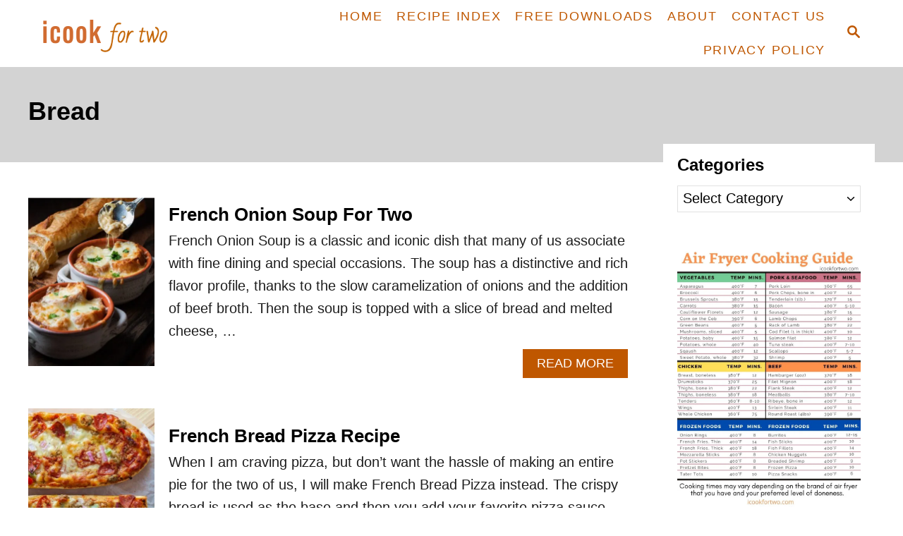

--- FILE ---
content_type: text/html; charset=UTF-8
request_url: https://icookfortwo.com/tag/bread/
body_size: 18565
content:
<!DOCTYPE html><html lang="en">
	<head>
				<meta charset="UTF-8">
		<meta name="viewport" content="width=device-width, initial-scale=1.0">
		<meta http-equiv="X-UA-Compatible" content="ie=edge">
		<meta name='robots' content='index, follow, max-image-preview:large, max-snippet:-1, max-video-preview:-1' />

	<!-- This site is optimized with the Yoast SEO Premium plugin v26.7 (Yoast SEO v26.7) - https://yoast.com/wordpress/plugins/seo/ -->
	<title>bread Archives - icook for two</title>
	<link rel="canonical" href="https://icookfortwo.com/tag/bread/" />
	<meta property="og:locale" content="en_US" />
	<meta property="og:type" content="article" />
	<meta property="og:title" content="bread Archives" />
	<meta property="og:url" content="https://icookfortwo.com/tag/bread/" />
	<meta property="og:site_name" content="icook for two" />
	<meta name="twitter:card" content="summary_large_image" />
	<script type="application/ld+json" class="yoast-schema-graph">{"@context":"https://schema.org","@graph":[{"@type":"CollectionPage","@id":"https://icookfortwo.com/tag/bread/","url":"https://icookfortwo.com/tag/bread/","name":"bread Archives - icook for two","isPartOf":{"@id":"https://icookfortwo.com/#website"},"primaryImageOfPage":{"@id":"https://icookfortwo.com/tag/bread/#primaryimage"},"image":{"@id":"https://icookfortwo.com/tag/bread/#primaryimage"},"thumbnailUrl":"https://icookfortwo.com/wp-content/uploads/2024/01/French-Onion-Soup-For-Two.jpg","breadcrumb":{"@id":"https://icookfortwo.com/tag/bread/#breadcrumb"},"inLanguage":"en"},{"@type":"ImageObject","inLanguage":"en","@id":"https://icookfortwo.com/tag/bread/#primaryimage","url":"https://icookfortwo.com/wp-content/uploads/2024/01/French-Onion-Soup-For-Two.jpg","contentUrl":"https://icookfortwo.com/wp-content/uploads/2024/01/French-Onion-Soup-For-Two.jpg","width":1200,"height":1200,"caption":"French onion soup for two"},{"@type":"BreadcrumbList","@id":"https://icookfortwo.com/tag/bread/#breadcrumb","itemListElement":[{"@type":"ListItem","position":1,"name":"Home","item":"https://icookfortwo.com/"},{"@type":"ListItem","position":2,"name":"bread"}]},{"@type":"WebSite","@id":"https://icookfortwo.com/#website","url":"https://icookfortwo.com/","name":"icook for two","description":"Recipes designed for two(ish) servings","potentialAction":[{"@type":"SearchAction","target":{"@type":"EntryPoint","urlTemplate":"https://icookfortwo.com/?s={search_term_string}"},"query-input":{"@type":"PropertyValueSpecification","valueRequired":true,"valueName":"search_term_string"}}],"inLanguage":"en"}]}</script>
	<!-- / Yoast SEO Premium plugin. -->


<link rel='dns-prefetch' href='//scripts.mediavine.com' />
<link rel='dns-prefetch' href='//www.googletagmanager.com' />
<link rel="alternate" type="application/rss+xml" title="icook for two &raquo; Feed" href="https://icookfortwo.com/feed/" />
<link rel="alternate" type="application/rss+xml" title="icook for two &raquo; Comments Feed" href="https://icookfortwo.com/comments/feed/" />
<link rel="alternate" type="application/rss+xml" title="icook for two &raquo; bread Tag Feed" href="https://icookfortwo.com/tag/bread/feed/" />
<style type="text/css" id="mv-trellis-custom-css">:root{--mv-trellis-color-link:var(--mv-trellis-color-primary);--mv-trellis-color-link-hover:var(--mv-trellis-color-secondary);--mv-trellis-font-body:Arial,"Helvetica Neue",Helvetica,sans-serif;--mv-trellis-font-heading:Arial,"Helvetica Neue",Helvetica,sans-serif;--mv-trellis-font-size-ex-sm:0.83375rem;--mv-trellis-font-size-sm:1.09375rem;--mv-trellis-font-size:1.25rem;--mv-trellis-font-size-lg:1.40625rem;--mv-trellis-color-primary:#BF5700;--mv-trellis-color-secondary:#404040;--mv-trellis-max-logo-size:75px;--mv-trellis-gutter-small:10px;--mv-trellis-gutter:20px;--mv-trellis-gutter-double:40px;--mv-trellis-gutter-large:50px;--mv-trellis-color-background-accent:#d3d3d3;--mv-trellis-h1-font-color:#000000;--mv-trellis-h1-font-size:2.25rem;--mv-trellis-h2-font-size:1.6875rem;--mv-trellis-h3-font-size:1.5075rem;--mv-trellis-h4-font-size:1.4175rem;--mv-trellis-h5-font-size:1.26rem;--mv-trellis-h6-font-size:1.125rem;}</style><style id='wp-img-auto-sizes-contain-inline-css' type='text/css'>
img:is([sizes=auto i],[sizes^="auto," i]){contain-intrinsic-size:3000px 1500px}
/*# sourceURL=wp-img-auto-sizes-contain-inline-css */
</style>
<style id='wp-block-library-inline-css' type='text/css'>
:root{--wp-block-synced-color:#7a00df;--wp-block-synced-color--rgb:122,0,223;--wp-bound-block-color:var(--wp-block-synced-color);--wp-editor-canvas-background:#ddd;--wp-admin-theme-color:#007cba;--wp-admin-theme-color--rgb:0,124,186;--wp-admin-theme-color-darker-10:#006ba1;--wp-admin-theme-color-darker-10--rgb:0,107,160.5;--wp-admin-theme-color-darker-20:#005a87;--wp-admin-theme-color-darker-20--rgb:0,90,135;--wp-admin-border-width-focus:2px}@media (min-resolution:192dpi){:root{--wp-admin-border-width-focus:1.5px}}.wp-element-button{cursor:pointer}:root .has-very-light-gray-background-color{background-color:#eee}:root .has-very-dark-gray-background-color{background-color:#313131}:root .has-very-light-gray-color{color:#eee}:root .has-very-dark-gray-color{color:#313131}:root .has-vivid-green-cyan-to-vivid-cyan-blue-gradient-background{background:linear-gradient(135deg,#00d084,#0693e3)}:root .has-purple-crush-gradient-background{background:linear-gradient(135deg,#34e2e4,#4721fb 50%,#ab1dfe)}:root .has-hazy-dawn-gradient-background{background:linear-gradient(135deg,#faaca8,#dad0ec)}:root .has-subdued-olive-gradient-background{background:linear-gradient(135deg,#fafae1,#67a671)}:root .has-atomic-cream-gradient-background{background:linear-gradient(135deg,#fdd79a,#004a59)}:root .has-nightshade-gradient-background{background:linear-gradient(135deg,#330968,#31cdcf)}:root .has-midnight-gradient-background{background:linear-gradient(135deg,#020381,#2874fc)}:root{--wp--preset--font-size--normal:16px;--wp--preset--font-size--huge:42px}.has-regular-font-size{font-size:1em}.has-larger-font-size{font-size:2.625em}.has-normal-font-size{font-size:var(--wp--preset--font-size--normal)}.has-huge-font-size{font-size:var(--wp--preset--font-size--huge)}.has-text-align-center{text-align:center}.has-text-align-left{text-align:left}.has-text-align-right{text-align:right}.has-fit-text{white-space:nowrap!important}#end-resizable-editor-section{display:none}.aligncenter{clear:both}.items-justified-left{justify-content:flex-start}.items-justified-center{justify-content:center}.items-justified-right{justify-content:flex-end}.items-justified-space-between{justify-content:space-between}.screen-reader-text{border:0;clip-path:inset(50%);height:1px;margin:-1px;overflow:hidden;padding:0;position:absolute;width:1px;word-wrap:normal!important}.screen-reader-text:focus{background-color:#ddd;clip-path:none;color:#444;display:block;font-size:1em;height:auto;left:5px;line-height:normal;padding:15px 23px 14px;text-decoration:none;top:5px;width:auto;z-index:100000}html :where(.has-border-color){border-style:solid}html :where([style*=border-top-color]){border-top-style:solid}html :where([style*=border-right-color]){border-right-style:solid}html :where([style*=border-bottom-color]){border-bottom-style:solid}html :where([style*=border-left-color]){border-left-style:solid}html :where([style*=border-width]){border-style:solid}html :where([style*=border-top-width]){border-top-style:solid}html :where([style*=border-right-width]){border-right-style:solid}html :where([style*=border-bottom-width]){border-bottom-style:solid}html :where([style*=border-left-width]){border-left-style:solid}html :where(img[class*=wp-image-]){height:auto;max-width:100%}:where(figure){margin:0 0 1em}html :where(.is-position-sticky){--wp-admin--admin-bar--position-offset:var(--wp-admin--admin-bar--height,0px)}@media screen and (max-width:600px){html :where(.is-position-sticky){--wp-admin--admin-bar--position-offset:0px}}

/*# sourceURL=wp-block-library-inline-css */
</style><style id='wp-block-heading-inline-css' type='text/css'>
h1:where(.wp-block-heading).has-background,h2:where(.wp-block-heading).has-background,h3:where(.wp-block-heading).has-background,h4:where(.wp-block-heading).has-background,h5:where(.wp-block-heading).has-background,h6:where(.wp-block-heading).has-background{padding:1.25em 2.375em}h1.has-text-align-left[style*=writing-mode]:where([style*=vertical-lr]),h1.has-text-align-right[style*=writing-mode]:where([style*=vertical-rl]),h2.has-text-align-left[style*=writing-mode]:where([style*=vertical-lr]),h2.has-text-align-right[style*=writing-mode]:where([style*=vertical-rl]),h3.has-text-align-left[style*=writing-mode]:where([style*=vertical-lr]),h3.has-text-align-right[style*=writing-mode]:where([style*=vertical-rl]),h4.has-text-align-left[style*=writing-mode]:where([style*=vertical-lr]),h4.has-text-align-right[style*=writing-mode]:where([style*=vertical-rl]),h5.has-text-align-left[style*=writing-mode]:where([style*=vertical-lr]),h5.has-text-align-right[style*=writing-mode]:where([style*=vertical-rl]),h6.has-text-align-left[style*=writing-mode]:where([style*=vertical-lr]),h6.has-text-align-right[style*=writing-mode]:where([style*=vertical-rl]){rotate:180deg}
/*# sourceURL=https://icookfortwo.com/wp-includes/blocks/heading/style.min.css */
</style>
<style id='wp-block-image-inline-css' type='text/css'>
.wp-block-image>a,.wp-block-image>figure>a{display:inline-block}.wp-block-image img{box-sizing:border-box;height:auto;max-width:100%;vertical-align:bottom}@media not (prefers-reduced-motion){.wp-block-image img.hide{visibility:hidden}.wp-block-image img.show{animation:show-content-image .4s}}.wp-block-image[style*=border-radius] img,.wp-block-image[style*=border-radius]>a{border-radius:inherit}.wp-block-image.has-custom-border img{box-sizing:border-box}.wp-block-image.aligncenter{text-align:center}.wp-block-image.alignfull>a,.wp-block-image.alignwide>a{width:100%}.wp-block-image.alignfull img,.wp-block-image.alignwide img{height:auto;width:100%}.wp-block-image .aligncenter,.wp-block-image .alignleft,.wp-block-image .alignright,.wp-block-image.aligncenter,.wp-block-image.alignleft,.wp-block-image.alignright{display:table}.wp-block-image .aligncenter>figcaption,.wp-block-image .alignleft>figcaption,.wp-block-image .alignright>figcaption,.wp-block-image.aligncenter>figcaption,.wp-block-image.alignleft>figcaption,.wp-block-image.alignright>figcaption{caption-side:bottom;display:table-caption}.wp-block-image .alignleft{float:left;margin:.5em 1em .5em 0}.wp-block-image .alignright{float:right;margin:.5em 0 .5em 1em}.wp-block-image .aligncenter{margin-left:auto;margin-right:auto}.wp-block-image :where(figcaption){margin-bottom:1em;margin-top:.5em}.wp-block-image.is-style-circle-mask img{border-radius:9999px}@supports ((-webkit-mask-image:none) or (mask-image:none)) or (-webkit-mask-image:none){.wp-block-image.is-style-circle-mask img{border-radius:0;-webkit-mask-image:url('data:image/svg+xml;utf8,<svg viewBox="0 0 100 100" xmlns="http://www.w3.org/2000/svg"><circle cx="50" cy="50" r="50"/></svg>');mask-image:url('data:image/svg+xml;utf8,<svg viewBox="0 0 100 100" xmlns="http://www.w3.org/2000/svg"><circle cx="50" cy="50" r="50"/></svg>');mask-mode:alpha;-webkit-mask-position:center;mask-position:center;-webkit-mask-repeat:no-repeat;mask-repeat:no-repeat;-webkit-mask-size:contain;mask-size:contain}}:root :where(.wp-block-image.is-style-rounded img,.wp-block-image .is-style-rounded img){border-radius:9999px}.wp-block-image figure{margin:0}.wp-lightbox-container{display:flex;flex-direction:column;position:relative}.wp-lightbox-container img{cursor:zoom-in}.wp-lightbox-container img:hover+button{opacity:1}.wp-lightbox-container button{align-items:center;backdrop-filter:blur(16px) saturate(180%);background-color:#5a5a5a40;border:none;border-radius:4px;cursor:zoom-in;display:flex;height:20px;justify-content:center;opacity:0;padding:0;position:absolute;right:16px;text-align:center;top:16px;width:20px;z-index:100}@media not (prefers-reduced-motion){.wp-lightbox-container button{transition:opacity .2s ease}}.wp-lightbox-container button:focus-visible{outline:3px auto #5a5a5a40;outline:3px auto -webkit-focus-ring-color;outline-offset:3px}.wp-lightbox-container button:hover{cursor:pointer;opacity:1}.wp-lightbox-container button:focus{opacity:1}.wp-lightbox-container button:focus,.wp-lightbox-container button:hover,.wp-lightbox-container button:not(:hover):not(:active):not(.has-background){background-color:#5a5a5a40;border:none}.wp-lightbox-overlay{box-sizing:border-box;cursor:zoom-out;height:100vh;left:0;overflow:hidden;position:fixed;top:0;visibility:hidden;width:100%;z-index:100000}.wp-lightbox-overlay .close-button{align-items:center;cursor:pointer;display:flex;justify-content:center;min-height:40px;min-width:40px;padding:0;position:absolute;right:calc(env(safe-area-inset-right) + 16px);top:calc(env(safe-area-inset-top) + 16px);z-index:5000000}.wp-lightbox-overlay .close-button:focus,.wp-lightbox-overlay .close-button:hover,.wp-lightbox-overlay .close-button:not(:hover):not(:active):not(.has-background){background:none;border:none}.wp-lightbox-overlay .lightbox-image-container{height:var(--wp--lightbox-container-height);left:50%;overflow:hidden;position:absolute;top:50%;transform:translate(-50%,-50%);transform-origin:top left;width:var(--wp--lightbox-container-width);z-index:9999999999}.wp-lightbox-overlay .wp-block-image{align-items:center;box-sizing:border-box;display:flex;height:100%;justify-content:center;margin:0;position:relative;transform-origin:0 0;width:100%;z-index:3000000}.wp-lightbox-overlay .wp-block-image img{height:var(--wp--lightbox-image-height);min-height:var(--wp--lightbox-image-height);min-width:var(--wp--lightbox-image-width);width:var(--wp--lightbox-image-width)}.wp-lightbox-overlay .wp-block-image figcaption{display:none}.wp-lightbox-overlay button{background:none;border:none}.wp-lightbox-overlay .scrim{background-color:#fff;height:100%;opacity:.9;position:absolute;width:100%;z-index:2000000}.wp-lightbox-overlay.active{visibility:visible}@media not (prefers-reduced-motion){.wp-lightbox-overlay.active{animation:turn-on-visibility .25s both}.wp-lightbox-overlay.active img{animation:turn-on-visibility .35s both}.wp-lightbox-overlay.show-closing-animation:not(.active){animation:turn-off-visibility .35s both}.wp-lightbox-overlay.show-closing-animation:not(.active) img{animation:turn-off-visibility .25s both}.wp-lightbox-overlay.zoom.active{animation:none;opacity:1;visibility:visible}.wp-lightbox-overlay.zoom.active .lightbox-image-container{animation:lightbox-zoom-in .4s}.wp-lightbox-overlay.zoom.active .lightbox-image-container img{animation:none}.wp-lightbox-overlay.zoom.active .scrim{animation:turn-on-visibility .4s forwards}.wp-lightbox-overlay.zoom.show-closing-animation:not(.active){animation:none}.wp-lightbox-overlay.zoom.show-closing-animation:not(.active) .lightbox-image-container{animation:lightbox-zoom-out .4s}.wp-lightbox-overlay.zoom.show-closing-animation:not(.active) .lightbox-image-container img{animation:none}.wp-lightbox-overlay.zoom.show-closing-animation:not(.active) .scrim{animation:turn-off-visibility .4s forwards}}@keyframes show-content-image{0%{visibility:hidden}99%{visibility:hidden}to{visibility:visible}}@keyframes turn-on-visibility{0%{opacity:0}to{opacity:1}}@keyframes turn-off-visibility{0%{opacity:1;visibility:visible}99%{opacity:0;visibility:visible}to{opacity:0;visibility:hidden}}@keyframes lightbox-zoom-in{0%{transform:translate(calc((-100vw + var(--wp--lightbox-scrollbar-width))/2 + var(--wp--lightbox-initial-left-position)),calc(-50vh + var(--wp--lightbox-initial-top-position))) scale(var(--wp--lightbox-scale))}to{transform:translate(-50%,-50%) scale(1)}}@keyframes lightbox-zoom-out{0%{transform:translate(-50%,-50%) scale(1);visibility:visible}99%{visibility:visible}to{transform:translate(calc((-100vw + var(--wp--lightbox-scrollbar-width))/2 + var(--wp--lightbox-initial-left-position)),calc(-50vh + var(--wp--lightbox-initial-top-position))) scale(var(--wp--lightbox-scale));visibility:hidden}}
/*# sourceURL=https://icookfortwo.com/wp-includes/blocks/image/style.min.css */
</style>
<style id='wp-block-list-inline-css' type='text/css'>
ol,ul{box-sizing:border-box}:root :where(.wp-block-list.has-background){padding:1.25em 2.375em}
/*# sourceURL=https://icookfortwo.com/wp-includes/blocks/list/style.min.css */
</style>
<style id='wp-block-paragraph-inline-css' type='text/css'>
.is-small-text{font-size:.875em}.is-regular-text{font-size:1em}.is-large-text{font-size:2.25em}.is-larger-text{font-size:3em}.has-drop-cap:not(:focus):first-letter{float:left;font-size:8.4em;font-style:normal;font-weight:100;line-height:.68;margin:.05em .1em 0 0;text-transform:uppercase}body.rtl .has-drop-cap:not(:focus):first-letter{float:none;margin-left:.1em}p.has-drop-cap.has-background{overflow:hidden}:root :where(p.has-background){padding:1.25em 2.375em}:where(p.has-text-color:not(.has-link-color)) a{color:inherit}p.has-text-align-left[style*="writing-mode:vertical-lr"],p.has-text-align-right[style*="writing-mode:vertical-rl"]{rotate:180deg}
/*# sourceURL=https://icookfortwo.com/wp-includes/blocks/paragraph/style.min.css */
</style>
<style id='global-styles-inline-css' type='text/css'>
:root{--wp--preset--aspect-ratio--square: 1;--wp--preset--aspect-ratio--4-3: 4/3;--wp--preset--aspect-ratio--3-4: 3/4;--wp--preset--aspect-ratio--3-2: 3/2;--wp--preset--aspect-ratio--2-3: 2/3;--wp--preset--aspect-ratio--16-9: 16/9;--wp--preset--aspect-ratio--9-16: 9/16;--wp--preset--color--black: #000000;--wp--preset--color--cyan-bluish-gray: #abb8c3;--wp--preset--color--white: #ffffff;--wp--preset--color--pale-pink: #f78da7;--wp--preset--color--vivid-red: #cf2e2e;--wp--preset--color--luminous-vivid-orange: #ff6900;--wp--preset--color--luminous-vivid-amber: #fcb900;--wp--preset--color--light-green-cyan: #7bdcb5;--wp--preset--color--vivid-green-cyan: #00d084;--wp--preset--color--pale-cyan-blue: #8ed1fc;--wp--preset--color--vivid-cyan-blue: #0693e3;--wp--preset--color--vivid-purple: #9b51e0;--wp--preset--gradient--vivid-cyan-blue-to-vivid-purple: linear-gradient(135deg,rgb(6,147,227) 0%,rgb(155,81,224) 100%);--wp--preset--gradient--light-green-cyan-to-vivid-green-cyan: linear-gradient(135deg,rgb(122,220,180) 0%,rgb(0,208,130) 100%);--wp--preset--gradient--luminous-vivid-amber-to-luminous-vivid-orange: linear-gradient(135deg,rgb(252,185,0) 0%,rgb(255,105,0) 100%);--wp--preset--gradient--luminous-vivid-orange-to-vivid-red: linear-gradient(135deg,rgb(255,105,0) 0%,rgb(207,46,46) 100%);--wp--preset--gradient--very-light-gray-to-cyan-bluish-gray: linear-gradient(135deg,rgb(238,238,238) 0%,rgb(169,184,195) 100%);--wp--preset--gradient--cool-to-warm-spectrum: linear-gradient(135deg,rgb(74,234,220) 0%,rgb(151,120,209) 20%,rgb(207,42,186) 40%,rgb(238,44,130) 60%,rgb(251,105,98) 80%,rgb(254,248,76) 100%);--wp--preset--gradient--blush-light-purple: linear-gradient(135deg,rgb(255,206,236) 0%,rgb(152,150,240) 100%);--wp--preset--gradient--blush-bordeaux: linear-gradient(135deg,rgb(254,205,165) 0%,rgb(254,45,45) 50%,rgb(107,0,62) 100%);--wp--preset--gradient--luminous-dusk: linear-gradient(135deg,rgb(255,203,112) 0%,rgb(199,81,192) 50%,rgb(65,88,208) 100%);--wp--preset--gradient--pale-ocean: linear-gradient(135deg,rgb(255,245,203) 0%,rgb(182,227,212) 50%,rgb(51,167,181) 100%);--wp--preset--gradient--electric-grass: linear-gradient(135deg,rgb(202,248,128) 0%,rgb(113,206,126) 100%);--wp--preset--gradient--midnight: linear-gradient(135deg,rgb(2,3,129) 0%,rgb(40,116,252) 100%);--wp--preset--font-size--small: 13px;--wp--preset--font-size--medium: 20px;--wp--preset--font-size--large: 36px;--wp--preset--font-size--x-large: 42px;--wp--preset--spacing--20: 0.44rem;--wp--preset--spacing--30: 0.67rem;--wp--preset--spacing--40: 1rem;--wp--preset--spacing--50: 1.5rem;--wp--preset--spacing--60: 2.25rem;--wp--preset--spacing--70: 3.38rem;--wp--preset--spacing--80: 5.06rem;--wp--preset--shadow--natural: 6px 6px 9px rgba(0, 0, 0, 0.2);--wp--preset--shadow--deep: 12px 12px 50px rgba(0, 0, 0, 0.4);--wp--preset--shadow--sharp: 6px 6px 0px rgba(0, 0, 0, 0.2);--wp--preset--shadow--outlined: 6px 6px 0px -3px rgb(255, 255, 255), 6px 6px rgb(0, 0, 0);--wp--preset--shadow--crisp: 6px 6px 0px rgb(0, 0, 0);}:where(.is-layout-flex){gap: 0.5em;}:where(.is-layout-grid){gap: 0.5em;}body .is-layout-flex{display: flex;}.is-layout-flex{flex-wrap: wrap;align-items: center;}.is-layout-flex > :is(*, div){margin: 0;}body .is-layout-grid{display: grid;}.is-layout-grid > :is(*, div){margin: 0;}:where(.wp-block-columns.is-layout-flex){gap: 2em;}:where(.wp-block-columns.is-layout-grid){gap: 2em;}:where(.wp-block-post-template.is-layout-flex){gap: 1.25em;}:where(.wp-block-post-template.is-layout-grid){gap: 1.25em;}.has-black-color{color: var(--wp--preset--color--black) !important;}.has-cyan-bluish-gray-color{color: var(--wp--preset--color--cyan-bluish-gray) !important;}.has-white-color{color: var(--wp--preset--color--white) !important;}.has-pale-pink-color{color: var(--wp--preset--color--pale-pink) !important;}.has-vivid-red-color{color: var(--wp--preset--color--vivid-red) !important;}.has-luminous-vivid-orange-color{color: var(--wp--preset--color--luminous-vivid-orange) !important;}.has-luminous-vivid-amber-color{color: var(--wp--preset--color--luminous-vivid-amber) !important;}.has-light-green-cyan-color{color: var(--wp--preset--color--light-green-cyan) !important;}.has-vivid-green-cyan-color{color: var(--wp--preset--color--vivid-green-cyan) !important;}.has-pale-cyan-blue-color{color: var(--wp--preset--color--pale-cyan-blue) !important;}.has-vivid-cyan-blue-color{color: var(--wp--preset--color--vivid-cyan-blue) !important;}.has-vivid-purple-color{color: var(--wp--preset--color--vivid-purple) !important;}.has-black-background-color{background-color: var(--wp--preset--color--black) !important;}.has-cyan-bluish-gray-background-color{background-color: var(--wp--preset--color--cyan-bluish-gray) !important;}.has-white-background-color{background-color: var(--wp--preset--color--white) !important;}.has-pale-pink-background-color{background-color: var(--wp--preset--color--pale-pink) !important;}.has-vivid-red-background-color{background-color: var(--wp--preset--color--vivid-red) !important;}.has-luminous-vivid-orange-background-color{background-color: var(--wp--preset--color--luminous-vivid-orange) !important;}.has-luminous-vivid-amber-background-color{background-color: var(--wp--preset--color--luminous-vivid-amber) !important;}.has-light-green-cyan-background-color{background-color: var(--wp--preset--color--light-green-cyan) !important;}.has-vivid-green-cyan-background-color{background-color: var(--wp--preset--color--vivid-green-cyan) !important;}.has-pale-cyan-blue-background-color{background-color: var(--wp--preset--color--pale-cyan-blue) !important;}.has-vivid-cyan-blue-background-color{background-color: var(--wp--preset--color--vivid-cyan-blue) !important;}.has-vivid-purple-background-color{background-color: var(--wp--preset--color--vivid-purple) !important;}.has-black-border-color{border-color: var(--wp--preset--color--black) !important;}.has-cyan-bluish-gray-border-color{border-color: var(--wp--preset--color--cyan-bluish-gray) !important;}.has-white-border-color{border-color: var(--wp--preset--color--white) !important;}.has-pale-pink-border-color{border-color: var(--wp--preset--color--pale-pink) !important;}.has-vivid-red-border-color{border-color: var(--wp--preset--color--vivid-red) !important;}.has-luminous-vivid-orange-border-color{border-color: var(--wp--preset--color--luminous-vivid-orange) !important;}.has-luminous-vivid-amber-border-color{border-color: var(--wp--preset--color--luminous-vivid-amber) !important;}.has-light-green-cyan-border-color{border-color: var(--wp--preset--color--light-green-cyan) !important;}.has-vivid-green-cyan-border-color{border-color: var(--wp--preset--color--vivid-green-cyan) !important;}.has-pale-cyan-blue-border-color{border-color: var(--wp--preset--color--pale-cyan-blue) !important;}.has-vivid-cyan-blue-border-color{border-color: var(--wp--preset--color--vivid-cyan-blue) !important;}.has-vivid-purple-border-color{border-color: var(--wp--preset--color--vivid-purple) !important;}.has-vivid-cyan-blue-to-vivid-purple-gradient-background{background: var(--wp--preset--gradient--vivid-cyan-blue-to-vivid-purple) !important;}.has-light-green-cyan-to-vivid-green-cyan-gradient-background{background: var(--wp--preset--gradient--light-green-cyan-to-vivid-green-cyan) !important;}.has-luminous-vivid-amber-to-luminous-vivid-orange-gradient-background{background: var(--wp--preset--gradient--luminous-vivid-amber-to-luminous-vivid-orange) !important;}.has-luminous-vivid-orange-to-vivid-red-gradient-background{background: var(--wp--preset--gradient--luminous-vivid-orange-to-vivid-red) !important;}.has-very-light-gray-to-cyan-bluish-gray-gradient-background{background: var(--wp--preset--gradient--very-light-gray-to-cyan-bluish-gray) !important;}.has-cool-to-warm-spectrum-gradient-background{background: var(--wp--preset--gradient--cool-to-warm-spectrum) !important;}.has-blush-light-purple-gradient-background{background: var(--wp--preset--gradient--blush-light-purple) !important;}.has-blush-bordeaux-gradient-background{background: var(--wp--preset--gradient--blush-bordeaux) !important;}.has-luminous-dusk-gradient-background{background: var(--wp--preset--gradient--luminous-dusk) !important;}.has-pale-ocean-gradient-background{background: var(--wp--preset--gradient--pale-ocean) !important;}.has-electric-grass-gradient-background{background: var(--wp--preset--gradient--electric-grass) !important;}.has-midnight-gradient-background{background: var(--wp--preset--gradient--midnight) !important;}.has-small-font-size{font-size: var(--wp--preset--font-size--small) !important;}.has-medium-font-size{font-size: var(--wp--preset--font-size--medium) !important;}.has-large-font-size{font-size: var(--wp--preset--font-size--large) !important;}.has-x-large-font-size{font-size: var(--wp--preset--font-size--x-large) !important;}
/*# sourceURL=global-styles-inline-css */
</style>

<style id='classic-theme-styles-inline-css' type='text/css'>
/*! This file is auto-generated */
.wp-block-button__link{color:#fff;background-color:#32373c;border-radius:9999px;box-shadow:none;text-decoration:none;padding:calc(.667em + 2px) calc(1.333em + 2px);font-size:1.125em}.wp-block-file__button{background:#32373c;color:#fff;text-decoration:none}
/*# sourceURL=/wp-includes/css/classic-themes.min.css */
</style>
<link rel="stylesheet" class="mvt-styles" href="https://icookfortwo.com/wp-content/mvt-critical/1/2ac255e44598b6aa4f61d4f16711263e.aed623592ea6b43ad21bf484681b1b91.secondary.css?ver=6.9" media="print" onload="this.media='all'"><noscript><link rel='stylesheet' id='mvt-uncritical-css' href='https://icookfortwo.com/wp-content/mvt-critical/1/2ac255e44598b6aa4f61d4f16711263e.aed623592ea6b43ad21bf484681b1b91.secondary.css?ver=6.9' type='text/css' media='all' />
</noscript><style>@charset "UTF-8";.wp-block-gallery.has-nested-images figure.wp-block-image:not(#individual-image){margin:0;width:calc(50% - var(--wp--style--unstable-gallery-gap,16px)/ 2)}.wp-block-gallery.has-nested-images figure.wp-block-image{box-sizing:border-box;display:flex;flex-direction:column;flex-grow:1;justify-content:center;max-width:100%;position:relative}.wp-block-gallery.has-nested-images figure.wp-block-image>a,.wp-block-gallery.has-nested-images figure.wp-block-image>div{flex-direction:column;flex-grow:1;margin:0}.wp-block-gallery.has-nested-images figure.wp-block-image img{display:block;height:auto;max-width:100%!important;width:auto}.wp-block-gallery.has-nested-images figure.wp-block-image figcaption{background:linear-gradient(0deg,#000000b3,#0000004d 70%,#0000);bottom:0;box-sizing:border-box;color:#fff;font-size:13px;left:0;margin-bottom:0;max-height:60%;overflow:auto;padding:0 8px 8px;position:absolute;scrollbar-color:#0000 #0000;scrollbar-gutter:stable both-edges;scrollbar-width:thin;text-align:center;width:100%;will-change:transform}.wp-block-gallery.has-nested-images figure.wp-block-image figcaption::-webkit-scrollbar{height:12px;width:12px}.wp-block-gallery.has-nested-images figure.wp-block-image figcaption::-webkit-scrollbar-track{background-color:initial}.wp-block-gallery.has-nested-images figure.wp-block-image figcaption::-webkit-scrollbar-thumb{background-clip:padding-box;background-color:initial;border:3px solid #0000;border-radius:8px}.wp-block-gallery.has-nested-images figure.wp-block-image figcaption:focus-within::-webkit-scrollbar-thumb,.wp-block-gallery.has-nested-images figure.wp-block-image figcaption:focus::-webkit-scrollbar-thumb,.wp-block-gallery.has-nested-images figure.wp-block-image figcaption:hover::-webkit-scrollbar-thumb{background-color:#fffc}.wp-block-gallery.has-nested-images figure.wp-block-image figcaption:focus,.wp-block-gallery.has-nested-images figure.wp-block-image figcaption:focus-within,.wp-block-gallery.has-nested-images figure.wp-block-image figcaption:hover{scrollbar-color:#fffc #0000}@media (hover:none){.wp-block-gallery.has-nested-images figure.wp-block-image figcaption{scrollbar-color:#fffc #0000}}.wp-block-gallery.has-nested-images figure.wp-block-image figcaption img{display:inline}.wp-block-gallery.has-nested-images figure.wp-block-image figcaption a{color:inherit}.wp-block-gallery.has-nested-images figure.wp-block-image.has-custom-border img{box-sizing:border-box}.wp-block-gallery.has-nested-images figure.wp-block-image.has-custom-border>a,.wp-block-gallery.has-nested-images figure.wp-block-image.has-custom-border>div,.wp-block-gallery.has-nested-images figure.wp-block-image.is-style-rounded>a,.wp-block-gallery.has-nested-images figure.wp-block-image.is-style-rounded>div{flex:1 1 auto}.wp-block-gallery.has-nested-images figure.wp-block-image.has-custom-border figcaption,.wp-block-gallery.has-nested-images figure.wp-block-image.is-style-rounded figcaption{background:0 0;color:inherit;flex:initial;margin:0;padding:10px 10px 9px;position:relative}.wp-block-gallery.has-nested-images:not(.is-cropped) figure.wp-block-image:not(#individual-image){margin-bottom:auto;margin-top:0}.wp-block-gallery.has-nested-images.is-cropped figure.wp-block-image:not(#individual-image){align-self:inherit}.wp-block-gallery.has-nested-images.is-cropped figure.wp-block-image:not(#individual-image)>a,.wp-block-gallery.has-nested-images.is-cropped figure.wp-block-image:not(#individual-image)>div:not(.components-drop-zone){display:flex}.wp-block-gallery.has-nested-images.is-cropped figure.wp-block-image:not(#individual-image) a,.wp-block-gallery.has-nested-images.is-cropped figure.wp-block-image:not(#individual-image) img{flex:1 0 0%;height:100%;object-fit:cover;width:100%}.wp-block-gallery.has-nested-images.columns-1 figure.wp-block-image:not(#individual-image){width:100%}@media (min-width:600px){.wp-block-gallery.has-nested-images.columns-3 figure.wp-block-image:not(#individual-image){width:calc(33.33333% - var(--wp--style--unstable-gallery-gap,16px)*.66667)}.wp-block-gallery.has-nested-images.columns-4 figure.wp-block-image:not(#individual-image){width:calc(25% - var(--wp--style--unstable-gallery-gap,16px)*.75)}.wp-block-gallery.has-nested-images.columns-5 figure.wp-block-image:not(#individual-image){width:calc(20% - var(--wp--style--unstable-gallery-gap,16px)*.8)}.wp-block-gallery.has-nested-images.columns-6 figure.wp-block-image:not(#individual-image){width:calc(16.66667% - var(--wp--style--unstable-gallery-gap,16px)*.83333)}.wp-block-gallery.has-nested-images.columns-7 figure.wp-block-image:not(#individual-image){width:calc(14.28571% - var(--wp--style--unstable-gallery-gap,16px)*.85714)}.wp-block-gallery.has-nested-images.columns-8 figure.wp-block-image:not(#individual-image){width:calc(12.5% - var(--wp--style--unstable-gallery-gap,16px)*.875)}.wp-block-gallery.has-nested-images.columns-default figure.wp-block-image:not(#individual-image){width:calc(33.33% - var(--wp--style--unstable-gallery-gap,16px)*.66667)}.wp-block-gallery.has-nested-images.columns-default figure.wp-block-image:not(#individual-image):first-child:nth-last-child(2),.wp-block-gallery.has-nested-images.columns-default figure.wp-block-image:not(#individual-image):first-child:nth-last-child(2)~figure.wp-block-image:not(#individual-image){width:calc(50% - var(--wp--style--unstable-gallery-gap,16px)*.5)}.wp-block-gallery.has-nested-images.columns-default figure.wp-block-image:not(#individual-image):first-child:last-child{width:100%}}.wp-block-image img{box-sizing:border-box;height:auto;max-width:100%;vertical-align:bottom}.wp-block-image[style*=border-radius] img,.wp-block-image[style*=border-radius]>a{border-radius:inherit}.wp-block-image.has-custom-border img{box-sizing:border-box}.wp-block-image.aligncenter{text-align:center}.wp-block-image.alignfull img,.wp-block-image.alignwide img{height:auto;width:100%}.wp-block-image .aligncenter,.wp-block-image .alignleft,.wp-block-image .alignright,.wp-block-image.aligncenter,.wp-block-image.alignleft,.wp-block-image.alignright{display:table}.wp-block-image .aligncenter>figcaption,.wp-block-image .alignleft>figcaption,.wp-block-image .alignright>figcaption,.wp-block-image.aligncenter>figcaption,.wp-block-image.alignleft>figcaption,.wp-block-image.alignright>figcaption{caption-side:bottom;display:table-caption}.wp-block-image .alignleft{float:left;margin:.5em 1em .5em 0}.wp-block-image .alignright{float:right;margin:.5em 0 .5em 1em}.wp-block-image .aligncenter{margin-left:auto;margin-right:auto}.wp-block-image :where(figcaption){margin-bottom:1em;margin-top:.5em}.wp-block-image.is-style-circle-mask img{border-radius:9999px}@supports ((-webkit-mask-image:none) or (mask-image:none)) or (-webkit-mask-image:none){.wp-block-image.is-style-circle-mask img{border-radius:0;-webkit-mask-image:url('data:image/svg+xml;utf8,<svg viewBox="0 0 100 100" xmlns="http://www.w3.org/2000/svg"><circle cx="50" cy="50" r="50"/></svg>');mask-image:url('data:image/svg+xml;utf8,<svg viewBox="0 0 100 100" xmlns="http://www.w3.org/2000/svg"><circle cx="50" cy="50" r="50"/></svg>');mask-mode:alpha;-webkit-mask-position:center;mask-position:center;-webkit-mask-repeat:no-repeat;mask-repeat:no-repeat;-webkit-mask-size:contain;mask-size:contain}}:root :where(.wp-block-image.is-style-roundedimg,.wp-block-image.is-style-roundedimg){border-radius:9999px}.wp-block-image figure{margin:0}.wp-lightbox-overlay .wp-block-image{align-items:center;box-sizing:border-box;display:flex;height:100%;justify-content:center;margin:0;position:relative;transform-origin:0 0;width:100%;z-index:3000000}.wp-lightbox-overlay .wp-block-image img{height:var(--wp--lightbox-image-height);min-height:var(--wp--lightbox-image-height);min-width:var(--wp--lightbox-image-width);width:var(--wp--lightbox-image-width)}.wp-lightbox-overlay .wp-block-image figcaption{display:none}ul{box-sizing:border-box}:root{--wp--preset--font-size--normal:16px;--wp--preset--font-size--huge:42px}.screen-reader-text{border:0;clip:rect(1px,1px,1px,1px);clip-path:inset(50%);height:1px;margin:-1px;overflow:hidden;padding:0;position:absolute;width:1px;word-wrap:normal!important}html :where(img[class*=wp-image-]){height:auto;max-width:100%}:where(figure){margin:0 0 1em}a,article,aside,body,div,figcaption,figure,form,h1,h2,h3,header,html,img,label,li,nav,p,span,ul{margin:0;padding:0;border:0;font-size:100%;vertical-align:baseline}article,aside,figcaption,figure,header,nav{display:block}body{-webkit-box-sizing:border-box;box-sizing:border-box;color:#000;line-height:1;word-break:break-word;word-wrap:break-word;background:#fff}ul{list-style:none}*,:after,:before{-webkit-box-sizing:inherit;box-sizing:inherit;margin:0;padding:0}@media only screen and (min-width:960px){.wrapper{max-width:1200px;margin-right:auto;margin-left:auto}}.wrapper-content{padding-left:20px;padding-right:20px;margin-left:auto;margin-right:auto}@media (max-width:340px){.wrapper-content{padding-left:10px;padding-right:10px}}@media only screen and (min-width:1135px){.wrapper-content{display:-webkit-box;display:-ms-flexbox;display:flex;-webkit-box-orient:horizontal;-webkit-box-direction:normal;-ms-flex-direction:row;flex-direction:row;-webkit-box-align:stretch;-ms-flex-align:stretch;align-items:stretch;-ms-flex-wrap:nowrap;flex-wrap:nowrap}@supports (display:grid){.wrapper-content{-webkit-column-gap:50px;-moz-column-gap:50px;column-gap:50px;display:grid;grid-auto-flow:column;grid-template-areas:"content_before content_before" "main sidebar" "content_after content_after";grid-template-columns:1fr 300px}}}@media only screen and (min-width:1250px){.wrapper-content{padding-right:0;padding-left:0}}img{height:auto}img{max-width:100%}body{font-size:1.125rem;font-size:var(--mv-trellis-font-size,1.125rem);font-family:Helvetica Neue,Arial,Helvetica,sans-serif;font-family:var(--mv-trellis-font-body,"Helvetica Neue",Arial,Helvetica,sans-serif);font-weight:400;line-height:1.625}h1,h2,h3{font-family:Georgia,Times,Times New Roman,serif;font-family:var(--mv-trellis-font-heading,Georgia,Times,"Times New Roman",serif);display:block;margin-bottom:10px;margin-bottom:var(--mv-trellis-gutter-small,10px);font-weight:700}h1,h2,h2 .excerpt-link,h3{color:#000;color:var(--mv-trellis-heading-font-color,#000)}h2 .excerpt-link:link{color:#000;color:var(--mv-trellis-heading-font-color,#000)}h2 .excerpt-link:visited{color:#000;color:var(--mv-trellis-heading-font-color,#000)}h1{font-size:2.25rem;font-size:var(--mv-trellis-h1-font-size,2.25rem)}h1{color:#000;color:var(--mv-trellis-h1-font-color,#000)}h2{font-size:1.6875rem;font-size:var(--mv-trellis-h2-font-size,1.6875rem)}h3{font-size:1.4999625rem;font-size:var(--mv-trellis-h3-font-size,1.4999625rem)}p,ul{margin-bottom:1.75rem;margin-bottom:calc(18px + var(--mv-trellis-gutter-small,10px))}a{text-decoration:none}a,a:visited{color:#275f62;color:var(--mv-trellis-color-link,#275f62)}ul{list-style:disc}li{margin-left:30px;margin-bottom:10px}.sidebar{font-size:1.125rem;font-size:var(--mv-trellis-font-size,1.125rem)}.header{min-height:60px}.header-container{display:-ms-flexbox;display:-webkit-box;display:flex;position:relative;-ms-flex-align:center;-ms-flex-flow:row nowrap;-webkit-box-orient:horizontal;-webkit-box-direction:normal;flex-flow:row nowrap}.header-container,.header-logo{-webkit-box-align:center;align-items:center}.header-logo{font-size:1rem;font-size:var(--mv-trellis-font-size,1rem);font-family:sans-serif;font-family:var(--mv-trellis-font-body,sans-serif);padding-bottom:10px;padding-bottom:var(--mv-trellis-gutter-small,10px);padding-top:10px;padding-top:var(--mv-trellis-gutter-small,10px);width:auto;margin:0 60px 0 0;font-weight:700;text-align:center;text-decoration:none;letter-spacing:.1em;text-transform:uppercase;word-break:normal;-webkit-box-flex:1;-ms-flex:1 1 auto;flex:1 1 auto;-webkit-box-flex:0;-ms-flex:0 0 calc(100% - 120px);flex:0 0 calc(100% - 120px);display:-webkit-inline-box;display:-ms-inline-flexbox;display:inline-flex;-ms-flex-align:center;-webkit-box-pack:center;-ms-flex-pack:center;justify-content:center;-webkit-box-ordinal-group:3;-ms-flex-order:2;order:2}.header-logo,.header-logo:visited{color:#243746;color:var(--mv-trellis-color-heading,#243746)}.search-toggle~.header-logo{margin-right:0}@media only screen and (min-width:960px){.header-logo{-webkit-box-ordinal-group:2;-ms-flex-order:1;order:1;padding-left:20px;padding-right:1rem;text-align:left;-webkit-box-flex:1;-ms-flex:1 1 25%;flex:1 1 25%;max-width:30%;-webkit-box-pack:start;-ms-flex-pack:start;justify-content:flex-start;-webkit-box-ordinal-group:initial;-ms-flex-order:initial;order:0}}@media only screen and (min-width:1250px){.header-logo{padding-left:0}}.header-logo picture{height:75px;max-width:100%;-webkit-box-sizing:content-box;box-sizing:content-box;display:-webkit-box;display:-ms-flexbox;display:flex;-webkit-box-align:center;-ms-flex-align:center;align-items:center;-webkit-box-pack:center;-ms-flex-pack:center;justify-content:center}@media only screen and (min-width:600px){.header-logo picture{height:75px;height:var(--mv-trellis-max-logo-size,75px)}}@media only screen and (min-width:960px){.header-logo picture{-webkit-box-pack:start;-ms-flex-pack:start;justify-content:flex-start}}.header-logo-img{max-height:75px;margin:0 auto;width:auto}@media only screen and (min-width:600px){.header-logo-img{max-height:75px;max-height:var(--mv-trellis-max-logo-size,75px)}}@media only screen and (min-width:960px){.header-logo-img{margin:0}}.header-archive{padding:40px 20px;padding:calc(var(--mv-trellis-gutter,20px)*2) 20px}.entry-header,.page-header{padding:20px 0}@media only screen and (min-width:600px){.entry-header,.page-header{padding:40px 0;padding:calc(var(--mv-trellis-gutter,20px)*2) 0}}h1.archive-title{font-size:2.25rem;font-size:var(--mv-trellis-h1-font-size,2.25rem);line-height:1.25;text-align:center}@media only screen and (min-width:600px){h1.archive-title{text-align:left}}.entry-header,.page-header{background-color:#fafafa;background-color:var(--mv-trellis-color-background-accent,#fafafa);margin-bottom:50px;margin-bottom:var(--mv-trellis-gutter-large,50px);position:relative;width:100%}.entry-header:before,.page-header:before{border-left:9999px solid #fafafa;border-left:9999px solid var(--mv-trellis-color-background-accent,#fafafa);bottom:0;-webkit-box-shadow:9999px 0 0 #fafafa;box-shadow:9999px 0 0 #fafafa;-webkit-box-shadow:9999px 0 0 var(--mv-trellis-color-background-accent,#fafafa);box-shadow:9999px 0 0 var(--mv-trellis-color-background-accent,#fafafa);content:"";left:-9999px;position:absolute;right:0;top:0;z-index:-1}.nav{-webkit-box-flex:0;-ms-flex:0 0 60px;flex:0 0 60px;min-height:60px;-webkit-box-ordinal-group:2;-ms-flex-order:1;order:1;text-align:left}@media only screen and (min-width:960px){.nav{-ms-flex-item-align:stretch;align-self:stretch;-webkit-box-flex:1;-ms-flex:auto;flex:auto;-webkit-box-ordinal-group:3;-ms-flex-order:2;order:2;text-align:right}.nav .wrapper{height:100%}.nav .menu-item{text-align:left}}.nav-list{list-style:none}.nav-list li{margin-left:0;margin-bottom:0}.nav ul{list-style-type:disc;-webkit-margin-after:0;margin-block-end:0;-webkit-margin-before:0;margin-block-start:0;-webkit-margin-end:0;margin-inline-end:0;-webkit-margin-start:0;margin-inline-start:0;-webkit-padding-start:0;padding-inline-start:0}.nav .menu-item{text-transform:uppercase}.nav .menu-item a{display:block;color:#000;font-size:.875rem;font-size:var(--mv-trellis-font-size-sm,.875rem);line-height:1.25;padding:20px;text-decoration:none;word-break:normal}.nav .menu-item a,.nav .menu-item a:visited{color:#000;color:var(--mv-trellis-color-link,#000)}@media only screen and (max-width:340px){.nav .menu-item a{padding:20px 10px;padding:var(--mv-trellis-gutter,20px) 10px}}li.menu-item{display:block;position:relative}.nav .menu-item a{line-height:1.25;letter-spacing:.1em}.nav-toggle{display:block;width:100%;padding:20px;border-radius:0;color:#000;background:0 0;-webkit-box-shadow:none;box-shadow:none;text-align:left}@media only screen and (min-width:960px){.nav-toggle{display:none}}.nav-toggle svg{width:16px;height:16px;margin-top:3.2px;fill:#000}.nav-closed{display:none}@media only screen and (min-width:960px){.nav-container{padding:0;height:100%}.nav-toggle{display:none}.nav-closed{display:block}.nav-closed{-webkit-box-shadow:none;box-shadow:none}.nav-list{-webkit-box-align:center;-ms-flex-align:center;align-items:center;display:-webkit-box;display:-ms-flexbox;display:flex;-webkit-box-orient:horizontal;-webkit-box-direction:normal;-ms-flex-flow:row wrap;flex-flow:row wrap;height:100%;-webkit-box-pack:end;-ms-flex-pack:end;justify-content:flex-end;position:relative}.nav-list .menu-item{line-height:2rem;position:relative}.nav .nav-list .menu-item a{border:none;padding:10px}}@media (hover:none)and (any-pointer:coarse),(max-width:959px){.nav>.nav-wrapper>nav.nav-container>ul>li>a{display:-webkit-box;display:-ms-flexbox;display:flex}.nav>.nav-wrapper>nav.nav-container>ul>li>a>span{display:block;-ms-flex-item-align:center;align-self:center}}.content-container-before-post{grid-area:content_before;margin-bottom:50px;margin-bottom:var(--mv-trellis-gutter-large,50px);max-width:100%}.content-container-after-post{grid-area:content_after;margin-top:50px;margin-top:var(--mv-trellis-gutter-large,50px);max-width:100%}#content{grid-area:main;max-width:728px;margin:0 auto;min-width:auto;padding-bottom:50px;padding-bottom:var(--mv-trellis-gutter-large,50px);width:100%}@media only screen and (min-width:960px)and (min-width:0\0){#content{width:calc(100% - 300px);padding-right:10px}}.archive #content{max-width:100%}main img{margin-bottom:1em}:root{--mv-trellis-featured-post-offset:calc(var(--mv-trellis-h1-font-size, 2.25rem)*1.625)}.sidebar{grid-area:sidebar;margin:50px auto 0;margin:var(--mv-trellis-gutter-large,50px) auto 0;padding:0;width:300px}@media only screen and (min-width:960px){.sidebar{padding-bottom:50px;padding-bottom:var(--mv-trellis-gutter-large,50px)}.sidebar .mv-sticky-slot{-ms-flex-item-align:end;align-self:flex-end;margin:0 auto;position:sticky;top:1rem}.admin-bar .sidebar .mv-sticky-slot{top:3rem}.sidebar .mv-sticky-slot #sidebar_btf_sticky_wrapper.stuck{position:static}}@media only screen and (min-width:1135px){.archive .sidebar{grid-column:2;grid-row:2/9999;margin-top:0;z-index:9}.archive:not(.paged) .sidebar{margin-top:105px;margin-top:calc(var(--mv-trellis-gutter-large,50px) + var(--mv-trellis-featured-post-offset,55px))}:not(.hidden-page-title) .sidebar{margin-top:69.25px;margin-top:calc(var(--mv-trellis-gutter-double,40px) + var(--mv-trellis-h1-font-size,2.25rem)*1.625/2)}}.about-author{max-width:350px;padding:50px;padding:var(--mv-trellis-gutter-large,50px);border:1px solid #e1e1e1;margin-top:70px;margin-top:calc(50px + var(--mv-trellis-gutter,20px))}.about-author:first-of-type{margin-top:50px}@media only screen and (max-width:340px){.about-author{margin:66.6666666667px 20px 0}}.about-author-title{border-bottom:1px solid #e1e1e1;margin-bottom:40px;margin-bottom:calc(var(--mv-trellis-gutter,20px)*2);padding-bottom:10px;padding-bottom:var(--mv-trellis-gutter-small,10px)}.about-author-content p:last-child{margin-bottom:0}button,input[type=submit]{font-size:1rem;font-size:var(--mv-trellis-font-size,1rem);background-color:#275f62;background-color:var(--mv-trellis-color-link,#275f62);display:block;width:100%;padding:10px 20px;border:none;border-radius:0;-webkit-box-shadow:none;box-shadow:none;font-weight:600;text-align:center;text-decoration:none;letter-spacing:.05em;text-transform:uppercase}button,button:visited,input[type=submit]{color:#fff}@media only screen and (min-width:600px){button,input[type=submit]{display:inline-block;width:auto}}@media only screen and (min-width:600px){button,input[type=submit]{padding:10px 20px}}.excerpt-container{-webkit-box-align:center;-ms-flex-align:center;align-items:center;display:-webkit-box;display:-ms-flexbox;display:flex;-webkit-box-orient:vertical;-webkit-box-direction:normal;-ms-flex-direction:column;flex-direction:column;margin-bottom:20px;margin-bottom:var(--mv-trellis-gutter,20px);padding-bottom:20px;padding-bottom:var(--mv-trellis-gutter,20px);text-align:center}@media only screen and (min-width:600px){.excerpt-container:not(.featured-hero-container){-webkit-box-orient:horizontal;-webkit-box-direction:normal;-ms-flex-direction:row;flex-direction:row;text-align:left;-webkit-box-pack:center;-ms-flex-pack:center;justify-content:center}}@media only screen and (min-width:1135px){.excerpt-container:not(.featured-hero-container){-webkit-box-pack:end;-ms-flex-pack:end;justify-content:flex-end}}.excerpt-photo{-webkit-box-align:center;-ms-flex-align:center;align-items:center;display:-webkit-box;display:-ms-flexbox;display:flex;-webkit-box-orient:vertical;-webkit-box-direction:normal;-ms-flex-direction:column;flex-direction:column;-webkit-box-pack:center;-ms-flex-pack:center;justify-content:center;max-width:100%;min-width:200px;width:320px}@media only screen and (min-width:600px){.excerpt-photo:not(.featured-hero-photo){-webkit-box-flex:1;-ms-flex:1 1 200px;flex:1 1 200px;margin-right:20px;min-width:0;max-width:240px}}.excerpt-post-data{color:#1e1e1e;display:-webkit-box;display:-ms-flexbox;display:flex;-webkit-box-orient:vertical;-webkit-box-direction:normal;-ms-flex-direction:column;flex-direction:column;font-size:1rem;font-size:var(--mv-trellis-font-size,1rem);-webkit-box-align:center;-ms-flex-align:center;align-items:center;-webkit-box-flex:1;-ms-flex:1 1 auto;flex:1 1 auto;-webkit-box-pack:center;-ms-flex-pack:center;justify-content:center}@media only screen and (min-width:600px){.excerpt-post-data{-ms-flex-preferred-size:728px;flex-basis:728px}.excerpt-post-data:not(.featured-hero-post-data){-webkit-box-align:start;-ms-flex-align:start;align-items:flex-start}}.excerpt-post-data p:last-child{margin-bottom:0}.excerpt-excerpt{margin:10px 0;max-width:728px}@media only screen and (min-width:600px){.excerpt-excerpt{margin:0}}.excerpt-title{margin:10px 0;max-width:728px}@media only screen and (min-width:600px){.excerpt-title{margin:0}}.excerpt-title a{text-decoration:none}.archive .excerpt-title{font-size:1.625rem}.excerpt-link{min-height:1px}.excerpt-link,.excerpt-link:link,.excerpt-link:visited{color:#1e1e1e}@media only screen and (min-width:960px){.excerpt{min-width:728px}}a.article-read-more{background:#275f62;background:var(--mv-trellis-color-link,#275f62);font-size:.875rem;font-size:var(--mv-trellis-font-size-sm,.875rem);margin-top:10px;padding:10px 20px;line-height:1.25;text-align:right;text-decoration:none;text-transform:uppercase}a.article-read-more,a.article-read-more:visited{color:#fff}@media only screen and (min-width:600px){a.article-read-more{margin-left:auto}}@media only screen and (max-width:599px){a.article-read-more{text-align:center}}input[type=search],select{font-size:1rem;font-size:var(--mv-trellis-font-size,1rem);width:100%;margin:0 0 10px;margin:0 0 calc(var(--mv-trellis-gutter,20px)/ 2);padding:6.6666666667px;padding:calc(var(--mv-trellis-gutter,20px)/ 3);border:1px solid #e1e1e1;outline:0;background:#fff;-webkit-box-shadow:none;box-shadow:none;-webkit-appearance:none;-moz-appearance:none;appearance:none}input{resize:vertical}select{background-image:url("data:image/svg+xml;charset=utf-8,%3Csvg xmlns='http://www.w3.org/2000/svg' width='512' height='512'%3E%3Cpath d='M256 298.3l174.2-167.2c4.3-4.2 11.4-4.1 15.8.2l30.6 29.9c4.4 4.3 4.5 11.3.2 15.5L264.1 380.9c-2.2 2.2-5.2 3.2-8.1 3-3 .1-5.9-.9-8.1-3L35.2 176.7c-4.3-4.2-4.2-11.2.2-15.5L66 131.3c4.4-4.3 11.5-4.4 15.8-.2L256 298.3z'/%3E%3C/svg%3E");background-repeat:no-repeat;background-position:calc(100% - 6.66667px) 50%;background-position:calc(100% - var(--mv-trellis-gutter,20px)/ 3) 50%;background-size:12px}select:-ms-expand{display:none}::-webkit-input-placeholder{font-size:.875rem;font-size:var(--mv-trellis-font-size-sm,.875rem)}::-moz-placeholder{font-size:.875rem;font-size:var(--mv-trellis-font-size-sm,.875rem)}:-ms-input-placeholder{font-size:.875rem;font-size:var(--mv-trellis-font-size-sm,.875rem)}::-ms-input-placeholder{font-size:.875rem;font-size:var(--mv-trellis-font-size-sm,.875rem)}::placeholder{font-size:.875rem;font-size:var(--mv-trellis-font-size-sm,.875rem)}img:before{content:"";width:1px;margin-left:-1px;height:0;float:left}img:after{content:"";display:table;clear:both}.mvt-no-js .lazyload{display:none}#search-container{display:none;position:absolute;left:0;top:0;width:100%;height:100%;background:#fff;-webkit-box-align:center;-ms-flex-align:center;align-items:center;-webkit-box-pack:center;-ms-flex-pack:center;justify-content:center}#search-container .search-close{padding:20px;color:#275f62;color:var(--mv-trellis-color-link,#275f62);background-color:transparent;-webkit-box-flex:0;-ms-flex:0 0 50px;flex:0 0 50px}.searchform{max-width:450px;-webkit-box-flex:1;-ms-flex:1 1 auto;flex:1 1 auto}.searchform label{margin-right:10px;-webkit-box-flex:1;-ms-flex:1;flex:1}.searchform .search-field{border-color:#275f62;border-color:var(--mv-trellis-color-link,#275f62);border-radius:10px;line-height:1;margin-bottom:0;padding:10px 20px}.searchform .search-submit{display:none}.searchform input[type=submit]{width:60px;height:60px;padding:7px 20px;background:0 0;-webkit-box-shadow:none;box-shadow:none;line-height:60px;-webkit-box-flex:0;-ms-flex:0 0 auto;flex:0 0 auto}button.search-toggle{padding:10px;background:0 0;-webkit-box-shadow:none;box-shadow:none;-webkit-box-flex:0;-ms-flex:0 0 60px;flex:0 0 60px;-webkit-box-ordinal-group:4;-ms-flex-order:3;order:3}button.search-toggle .magnifying-glass{fill:#275f62;fill:var(--mv-trellis-color-link,#275f62)}.widget-container{background:#fff;display:block;margin-bottom:20px;margin-bottom:var(--mv-trellis-gutter,20px);margin-left:auto;margin-right:auto}.sidebar-primary .widget-container{padding:10px 20px}.widget-container.mv_trellis_mobile_hide{display:none}@media only screen and (min-width:1135px){.widget-container.mv_trellis_mobile_hide{display:inherit}}.widget_media_image{text-align:center}.widget_media_image img{margin-left:auto;margin-right:auto}figure>figcaption{color:#8c8c8c;margin:0;text-align:center;font-size:smaller;font-size:var(--mv-trellis-font-size-ex-sm,smaller);line-height:17px}.screen-reader-text{overflow:hidden;clip:rect(1px,1px,1px,1px);position:absolute!important;width:1px;height:1px;margin:-1px;padding:0;border:0;word-wrap:normal!important;-webkit-clip-path:inset(50%);clip-path:inset(50%)}</style>				<script id="mv-trellis-localModel" data-cfasync="false">
					window.$adManagementConfig = window.$adManagementConfig || {};
					window.$adManagementConfig.web = window.$adManagementConfig.web || {};
					window.$adManagementConfig.web.localModel = {"optimize_mobile_pagespeed":true,"optimize_desktop_pagespeed":true,"content_selector":".mvt-content","footer_selector":"footer.footer","content_selector_mobile":".mvt-content","comments_selector":"","sidebar_atf_selector":".sidebar-primary .widget-container:nth-last-child(3)","sidebar_atf_position":"afterend","sidebar_btf_selector":".mv-sticky-slot","sidebar_btf_position":"beforeend","content_stop_selector":"","sidebar_btf_stop_selector":"footer.footer","custom_css":"","ad_box":true,"sidebar_minimum_width":"1135","native_html_templates":{"feed":"<aside class=\"mv-trellis-native-ad-feed\"><div class=\"native-ad-image\" style=\"min-height:320px;min-width:240px;\"><div style=\"display: none;\" data-native-size=\"[300, 250]\" data-native-type=\"video\"><\/div><div style=\"width:240px;height:320px;\" data-native-size=\"[240,320]\" data-native-type=\"image\"><\/div><\/div><div class=\"native-content\"><img class=\"native-icon\" data-native-type=\"icon\" style=\"max-height: 50px; width: auto;\"><h2 data-native-len=\"80\" data-native-d-len=\"120\" data-native-type=\"title\"><\/h2><div data-native-len=\"140\" data-native-d-len=\"340\" data-native-type=\"body\"><\/div><div class=\"cta-container\"><div data-native-type=\"sponsoredBy\"><\/div><a rel=\"nonopener sponsor\" data-native-type=\"clickUrl\" class=\"button article-read-more\"><span data-native-type=\"cta\"><\/span><\/a><\/div><\/div><\/aside>","content":"<aside class=\"mv-trellis-native-ad-content\"><div class=\"native-ad-image\"><div style=\"display: none;\" data-native-size=\"[300, 250]\" data-native-type=\"video\"><\/div><div data-native-size=\"[300,300]\" data-native-type=\"image\"><\/div><\/div><div class=\"native-content\"><img class=\"native-icon\" data-native-type=\"icon\" style=\"max-height: 50px; width: auto;\"><h2 data-native-len=\"80\" data-native-d-len=\"120\" data-native-type=\"title\"><\/h2><div data-native-len=\"140\" data-native-d-len=\"340\" data-native-type=\"body\"><\/div><div class=\"cta-container\"><div data-native-type=\"sponsoredBy\"><\/div><a data-native-type=\"clickUrl\" class=\"button article-read-more\"><span data-native-type=\"cta\"><\/span><\/a><\/div><\/div><\/aside>","sidebar":"<aside class=\"mv-trellis-native-ad-sidebar\"><div class=\"native-ad-image\"><div style=\"display: none;\" data-native-size=\"[300, 250]\" data-native-type=\"video\"><\/div><div data-native-size=\"[300,300]\" data-native-type=\"image\"><\/div><\/div><img class=\"native-icon\" data-native-type=\"icon\" style=\"max-height: 50px; width: auto;\"><h3 data-native-len=\"80\"><a rel=\"nonopener sponsor\" data-native-type=\"title\"><\/a><\/h3><div data-native-len=\"140\" data-native-d-len=\"340\" data-native-type=\"body\"><\/div><div data-native-type=\"sponsoredBy\"><\/div><a data-native-type=\"clickUrl\" class=\"button article-read-more\"><span data-native-type=\"cta\"><\/span><\/a><\/aside>","sticky_sidebar":"<aside class=\"mv-trellis-native-ad-sticky-sidebar\"><div class=\"native-ad-image\"><div style=\"display: none;\" data-native-size=\"[300, 250]\" data-native-type=\"video\"><\/div><div data-native-size=\"[300,300]\" data-native-type=\"image\"><\/div><\/div><img class=\"native-icon\" data-native-type=\"icon\" style=\"max-height: 50px; width: auto;\"><h3 data-native-len=\"80\" data-native-type=\"title\"><\/h3><div data-native-len=\"140\" data-native-d-len=\"340\" data-native-type=\"body\"><\/div><div data-native-type=\"sponsoredBy\"><\/div><a data-native-type=\"clickUrl\" class=\"button article-read-more\"><span data-native-type=\"cta\"><\/span><\/a><\/aside>","adhesion":"<aside class=\"mv-trellis-native-ad-adhesion\"><div data-native-size=\"[100,100]\" data-native-type=\"image\"><\/div><div class=\"native-content\"><img class=\"native-icon\" data-native-type=\"icon\" style=\"max-height: 50px; width: auto;\"><div data-native-type=\"sponsoredBy\"><\/div><h6 data-native-len=\"80\" data-native-d-len=\"120\" data-native-type=\"title\"><\/h6><\/div><div class=\"cta-container\"><a class=\"button article-read-more\" data-native-type=\"clickUrl\"><span data-native-type=\"cta\"><\/span><\/a><\/div><\/aside>"}};
				</script>
			<script type="text/javascript" async="async" fetchpriority="high" data-noptimize="1" data-cfasync="false" src="https://scripts.mediavine.com/tags/icook-for-two.js?ver=6.9" id="mv-script-wrapper-js"></script>
<script type="text/javascript" id="ga/js-js" class="mv-trellis-script" src="https://www.googletagmanager.com/gtag/js?id=G-18K718GSPD" defer data-noptimize data-handle="ga/js"></script>
<script type="text/javascript" id="mv-trellis-images/intersection-observer-js" class="mv-trellis-script" src="https://icookfortwo.com/wp-content/plugins/mediavine-trellis-images/assets/dist/IO.0.7.1.js?ver=0.7.1" defer data-noptimize data-handle="mv-trellis-images/intersection-observer"></script>
<script type="text/javascript" id="mv-trellis-images/webp-check-js" class="mv-trellis-script" src="https://icookfortwo.com/wp-content/mvt-js/1/6a76c27036f54bb48ed9bc3294c5d172.min.js" defer data-noptimize data-handle="mv-trellis-images/webp-check"></script>
<link rel="https://api.w.org/" href="https://icookfortwo.com/wp-json/" /><link rel="alternate" title="JSON" type="application/json" href="https://icookfortwo.com/wp-json/wp/v2/tags/319" /><link rel="EditURI" type="application/rsd+xml" title="RSD" href="https://icookfortwo.com/xmlrpc.php?rsd" />
<meta name="generator" content="WordPress 6.9" />
		<style>
			:root {
				--mv-create-radius: 0;
			}
		</style>
	<style type="text/css" id="mv-trellis-native-ads-css">:root{--mv-trellis-color-native-ad-background: var(--mv-trellis-color-background-accent,#fafafa);}[class*="mv-trellis-native-ad"]{display:flex;flex-direction:column;text-align:center;align-items:center;padding:10px;margin:15px 0;border-top:1px solid #eee;border-bottom:1px solid #eee;background-color:var(--mv-trellis-color-native-ad-background,#fafafa)}[class*="mv-trellis-native-ad"] [data-native-type="image"]{background-repeat:no-repeat;background-size:cover;background-position:center center;}[class*="mv-trellis-native-ad"] [data-native-type="sponsoredBy"]{font-size:0.875rem;text-decoration:none;transition:color .3s ease-in-out,background-color .3s ease-in-out;}[class*="mv-trellis-native-ad"] [data-native-type="title"]{line-height:1;margin:10px 0;max-width:100%;text-decoration:none;transition:color .3s ease-in-out,background-color .3s ease-in-out;}[class*="mv-trellis-native-ad"] [data-native-type="title"],[class*="mv-trellis-native-ad"] [data-native-type="sponsoredBy"]{color:var(--mv-trellis-color-link)}[class*="mv-trellis-native-ad"] [data-native-type="title"]:hover,[class*="mv-trellis-native-ad"] [data-native-type="sponsoredBy"]:hover{color:var(--mv-trellis-color-link-hover)}[class*="mv-trellis-native-ad"] [data-native-type="body"]{max-width:100%;}[class*="mv-trellis-native-ad"] .article-read-more{display:inline-block;font-size:0.875rem;line-height:1.25;margin-left:0px;margin-top:10px;padding:10px 20px;text-align:right;text-decoration:none;text-transform:uppercase;}@media only screen and (min-width:600px){.mv-trellis-native-ad-feed,.mv-trellis-native-ad-content{flex-direction:row;padding:0;text-align:left;}.mv-trellis-native-ad-feed .native-content,.mv-trellis-native-ad-content{padding:10px}}.mv-trellis-native-ad-feed [data-native-type="image"]{max-width:100%;height:auto;}.mv-trellis-native-ad-feed .cta-container,.mv-trellis-native-ad-content .cta-container{display:flex;flex-direction:column;align-items:center;}@media only screen and (min-width:600px){.mv-trellis-native-ad-feed .cta-container,.mv-trellis-native-ad-content .cta-container{flex-direction:row;align-items: flex-end;justify-content:space-between;}}@media only screen and (min-width:600px){.mv-trellis-native-ad-content{padding:0;}.mv-trellis-native-ad-content .native-content{max-width:calc(100% - 300px);padding:15px;}}.mv-trellis-native-ad-content [data-native-type="image"]{height:300px;max-width:100%;width:300px;}.mv-trellis-native-ad-sticky-sidebar,.mv-trellis-native-ad-sidebar{font-size:var(--mv-trellis-font-size-sm,0.875rem);margin:20px 0;max-width:300px;padding:0 0 var(--mv-trellis-gutter,20px);}.mv-trellis-native-ad-sticky-sidebar [data-native-type="image"],.mv-trellis-native-ad-sticky-sidebar [data-native-type="image"]{height:300px;margin:0 auto;max-width:100%;width:300px;}.mv-trellis-native-ad-sticky-sidebar [data-native-type="body"]{padding:0 var(--mv-trellis-gutter,20px);}.mv-trellis-native-ad-sticky-sidebar [data-native-type="sponsoredBy"],.mv-trellis-native-ad-sticky-sidebar [data-native-type="sponsoredBy"]{display:inline-block}.mv-trellis-native-ad-sticky-sidebar h3,.mv-trellis-native-ad-sidebar h3 [data-native-type="title"]{margin:15px auto;width:300px;}.mv-trellis-native-ad-adhesion{background-color:transparent;flex-direction:row;height:90px;margin:0;padding:0 20px;}.mv-trellis-native-ad-adhesion [data-native-type="image"]{height:120px;margin:0 auto;max-width:100%;transform:translateY(-20px);width:120px;}.mv-trellis-native-ad-adhesion [data-native-type="sponsoredBy"],.mv-trellis-native-ad-adhesion  .article-read-more{font-size:0.75rem;}.mv-trellis-native-ad-adhesion [data-native-type="title"]{font-size:1rem;}.mv-trellis-native-ad-adhesion .native-content{display:flex;flex-direction:column;justify-content:center;padding:0 10px;text-align:left;}.mv-trellis-native-ad-adhesion .cta-container{display:flex;align-items:center;}</style>			<meta name="theme-color" content="#243746"/>
			<link rel="manifest" href="https://icookfortwo.com/manifest">
		<link rel="icon" href="https://icookfortwo.com/wp-content/uploads/2021/09/cropped-Copy-of-small-logo-2-32x32.png" sizes="32x32" />
<link rel="icon" href="https://icookfortwo.com/wp-content/uploads/2021/09/cropped-Copy-of-small-logo-2-192x192.png" sizes="192x192" />
<link rel="apple-touch-icon" href="https://icookfortwo.com/wp-content/uploads/2021/09/cropped-Copy-of-small-logo-2-180x180.png" />
<meta name="msapplication-TileImage" content="https://icookfortwo.com/wp-content/uploads/2021/09/cropped-Copy-of-small-logo-2-270x270.png" />
		<style type="text/css" id="wp-custom-css">
			.header-singular .article-meta {

display: none !important;

}
body:not(.home) .mv-trellis-about-author {

display: none !important;

}

.wp-block-image figcaption {
font-style: italic;
font-weight: bold;
text-align:center;
}		</style>
					</head>
	<body class="archive tag tag-bread tag-319 wp-theme-mediavine-trellis mvt-no-js mediavine-trellis">
				<a href="#content" class="screen-reader-text">Skip to Content</a>

		<div class="before-content">
						<header class="header">
	<div class="wrapper wrapper-header">
				<div class="header-container">
			<button class="search-toggle">
	<span class="screen-reader-text">Search</span>
	<svg version="1.1" xmlns="http://www.w3.org/2000/svg" height="24" width="24" viewBox="0 0 12 12" class="magnifying-glass">
		<path d="M10.37 9.474L7.994 7.1l-.17-.1a3.45 3.45 0 0 0 .644-2.01A3.478 3.478 0 1 0 4.99 8.47c.75 0 1.442-.24 2.01-.648l.098.17 2.375 2.373c.19.188.543.142.79-.105s.293-.6.104-.79zm-5.38-2.27a2.21 2.21 0 1 1 2.21-2.21A2.21 2.21 0 0 1 4.99 7.21z"></path>
	</svg>
</button>
<div id="search-container">
	<form role="search" method="get" class="searchform" action="https://icookfortwo.com/">
	<label>
		<span class="screen-reader-text">Search for:</span>
		<input type="search" class="search-field"
			placeholder="Enter search keywords"
			value="" name="s"
			title="Search for:" />
	</label>
	<input type="submit" class="search-submit" value="Search" />
</form>
	<button class="search-close">
		<span class="screen-reader-text">Close Search</span>
		&times;
	</button>
</div>
			<a href="https://icookfortwo.com/" title="icook for two" class="header-logo"><picture><img src="https://icookfortwo.com/wp-content/uploads/2021/02/icook-logo-JPG-1.png" class="size-full size-ratio-full wp-image-1116 header-logo-img ggnoads" alt="icook for two" data-pin-nopin="true" height="100" width="300"></picture></a>			<div class="nav">
	<div class="wrapper nav-wrapper">
						<button class="nav-toggle" aria-label="Menu"><svg xmlns="http://www.w3.org/2000/svg" viewBox="0 0 32 32" width="32px" height="32px">
	<path d="M4,10h24c1.104,0,2-0.896,2-2s-0.896-2-2-2H4C2.896,6,2,6.896,2,8S2.896,10,4,10z M28,14H4c-1.104,0-2,0.896-2,2  s0.896,2,2,2h24c1.104,0,2-0.896,2-2S29.104,14,28,14z M28,22H4c-1.104,0-2,0.896-2,2s0.896,2,2,2h24c1.104,0,2-0.896,2-2  S29.104,22,28,22z"></path>
</svg>
</button>
				<nav id="primary-nav" class="nav-container nav-closed"><ul id="menu-primary" class="nav-list"><li id="menu-item-1583" class="menu-item menu-item-type-custom menu-item-object-custom menu-item-home menu-item-1583"><a href="https://icookfortwo.com"><span>Home</span></a></li>
<li id="menu-item-1273" class="menu-item menu-item-type-post_type menu-item-object-page menu-item-1273"><a href="https://icookfortwo.com/recipes/"><span>Recipe Index</span></a></li>
<li id="menu-item-1340" class="menu-item menu-item-type-taxonomy menu-item-object-category menu-item-1340"><a href="https://icookfortwo.com/category/free-downloads/"><span>Free Downloads</span></a></li>
<li id="menu-item-7341" class="menu-item menu-item-type-post_type menu-item-object-page menu-item-7341"><a href="https://icookfortwo.com/about-3/"><span>About</span></a></li>
<li id="menu-item-1263" class="menu-item menu-item-type-post_type menu-item-object-page menu-item-1263"><a href="https://icookfortwo.com/contact-us-2/"><span>Contact Us</span></a></li>
<li id="menu-item-1475" class="menu-item menu-item-type-post_type menu-item-object-page menu-item-privacy-policy menu-item-1475"><a rel="privacy-policy" href="https://icookfortwo.com/privacy-policy/"><span>Privacy Policy</span></a></li>
</ul></nav>	</div>
</div>
		</div>
			</div>
</header>
					</div>
		
	<!-- Main Content Section -->
	<div class="content">
		<div class="wrapper wrapper-content">
						<main id="content" class="content-container">
				<header class="page-header header-archive wrapper">
		<h1 class="archive-title archive-heading">Bread</h1>
	</header>

<article class="article excerpt">
	<div class="excerpt-container">
		
					<div class="excerpt-photo">
				<a href="https://icookfortwo.com/french-onion-soup-for-two/" class="excerpt-link" title="French Onion Soup For Two" aria-hidden="true" tabindex="-1"><figure class="post-thumbnail"><style>img#mv-trellis-img-1::before{padding-top:133.33333333333%; }img#mv-trellis-img-1{display:block;}</style><noscript><img src="https://icookfortwo.com/wp-content/uploads/2024/01/French-Onion-Soup-For-Two-240x320.jpg" srcset="https://icookfortwo.com/wp-content/uploads/2024/01/French-Onion-Soup-For-Two-240x320.jpg 240w, https://icookfortwo.com/wp-content/uploads/2024/01/French-Onion-Soup-For-Two-546x728.jpg 546w, https://icookfortwo.com/wp-content/uploads/2024/01/French-Onion-Soup-For-Two-360x480.jpg 360w, https://icookfortwo.com/wp-content/uploads/2024/01/French-Onion-Soup-For-Two-540x720.jpg 540w" sizes="(max-width: 599px) 300px, 270px" style="display: block" class="size-mv_trellis_3x4_low_res size-ratio-mv_trellis_3x4_low_res wp-image-7011" alt="French onion soup for two" height="320" width="240"></noscript><img src="data:image/svg+xml,%3Csvg%20xmlns='http://www.w3.org/2000/svg'%20viewBox='0%200%20240%20320'%3E%3Crect%20width='240'%20height='320'%20style='fill:%23e3e3e3'/%3E%3C/svg%3E" sizes="(max-width: 599px) 300px, 270px" style="display: block" class="size-mv_trellis_3x4_low_res size-ratio-mv_trellis_3x4_low_res wp-image-7011 eager-load" alt="French onion soup for two" height="320" width="240" data-pin-media="https://icookfortwo.com/wp-content/uploads/2024/01/French-Onion-Soup-For-Two.jpg" id="mv-trellis-img-1" loading="eager" data-src="https://icookfortwo.com/wp-content/uploads/2024/01/French-Onion-Soup-For-Two-240x320.jpg.webp" data-srcset="https://icookfortwo.com/wp-content/uploads/2024/01/French-Onion-Soup-For-Two-240x320.jpg.webp 240w, https://icookfortwo.com/wp-content/uploads/2024/01/French-Onion-Soup-For-Two-546x728.jpg.webp 546w, https://icookfortwo.com/wp-content/uploads/2024/01/French-Onion-Soup-For-Two-360x480.jpg.webp 360w, https://icookfortwo.com/wp-content/uploads/2024/01/French-Onion-Soup-For-Two-540x720.jpg.webp 540w" data-svg="1" data-trellis-processed="1"></figure></a>
			</div>
		
		<div class="excerpt-post-data">
			<h2 class="excerpt-title"><a href="https://icookfortwo.com/french-onion-soup-for-two/" class="excerpt-link" aria-hidden="true" tabindex="-1">French Onion Soup For Two</a></h2>
			<div class="excerpt-excerpt">
				<p>French Onion Soup is a classic and iconic dish that many of us associate with fine dining and special occasions. The soup has a distinctive and rich flavor profile, thanks to the slow caramelization of onions and the addition of beef broth. Then the soup is topped with a slice of bread and melted cheese, &hellip;</p>
			</div>

			<a href="https://icookfortwo.com/french-onion-soup-for-two/" class="button article-read-more">
				Read More<span class="screen-reader-text"> about French Onion Soup For Two</span>			</a>
		</div>
			</div>
</article>

<article class="article excerpt">
	<div class="excerpt-container">
		
					<div class="excerpt-photo">
				<a href="https://icookfortwo.com/french-bread-pizza-recipe/" class="excerpt-link" title="French Bread Pizza Recipe" aria-hidden="true" tabindex="-1"><figure class="post-thumbnail"><style>img#mv-trellis-img-2::before{padding-top:133.33333333333%; }img#mv-trellis-img-2{display:block;}</style><noscript><img src="https://icookfortwo.com/wp-content/uploads/2023/07/Untitled-design-57-240x320.jpg" srcset="https://icookfortwo.com/wp-content/uploads/2023/07/Untitled-design-57-240x320.jpg 240w, https://icookfortwo.com/wp-content/uploads/2023/07/Untitled-design-57-546x728.jpg 546w, https://icookfortwo.com/wp-content/uploads/2023/07/Untitled-design-57-360x480.jpg 360w, https://icookfortwo.com/wp-content/uploads/2023/07/Untitled-design-57-540x720.jpg 540w" sizes="(max-width: 599px) 300px, 270px" style="display: block" class="size-mv_trellis_3x4_low_res size-ratio-mv_trellis_3x4_low_res wp-image-5258" alt="French bread pizza for two" height="320" width="240"></noscript><img src="https://icookfortwo.com/wp-content/uploads/2023/07/Untitled-design-57-240x320.jpg.webp" srcset="https://icookfortwo.com/wp-content/uploads/2023/07/Untitled-design-57-240x320.jpg.webp 240w, https://icookfortwo.com/wp-content/uploads/2023/07/Untitled-design-57-546x728.jpg.webp 546w, https://icookfortwo.com/wp-content/uploads/2023/07/Untitled-design-57-360x480.jpg.webp 360w, https://icookfortwo.com/wp-content/uploads/2023/07/Untitled-design-57-540x720.jpg.webp 540w" sizes="(max-width: 599px) 300px, 270px" style="display: block" class="size-mv_trellis_3x4_low_res size-ratio-mv_trellis_3x4_low_res wp-image-5258 lazyload" alt="French bread pizza for two" height="320" width="240" data-pin-media="https://icookfortwo.com/wp-content/uploads/2023/07/Untitled-design-57.jpg" id="mv-trellis-img-2" loading="lazy" data-trellis-processed="1"></figure></a>
			</div>
		
		<div class="excerpt-post-data">
			<h2 class="excerpt-title"><a href="https://icookfortwo.com/french-bread-pizza-recipe/" class="excerpt-link" aria-hidden="true" tabindex="-1">French Bread Pizza Recipe</a></h2>
			<div class="excerpt-excerpt">
				<p>When I am craving pizza, but don&rsquo;t want the hassle of making an entire pie for the two of us, I will make French Bread Pizza instead. The crispy bread is used as the base and then you add your favorite pizza sauce, cheese, and whatever toppings that you desire. It is the perfect meal &hellip;</p>
			</div>

			<a href="https://icookfortwo.com/french-bread-pizza-recipe/" class="button article-read-more">
				Read More<span class="screen-reader-text"> about French Bread Pizza Recipe</span>			</a>
		</div>
			</div>
</article>

<article class="article excerpt">
	<div class="excerpt-container">
		
					<div class="excerpt-photo">
				<a href="https://icookfortwo.com/christmas-breakfast-casserole-recipe/" class="excerpt-link" title="Christmas Breakfast Casserole Recipe" aria-hidden="true" tabindex="-1"><figure class="post-thumbnail"><style>img#mv-trellis-img-3::before{padding-top:133.33333333333%; }img#mv-trellis-img-3{display:block;}</style><noscript><img src="https://icookfortwo.com/wp-content/uploads/2023/11/Christmas-breakfast-casserole-240x320.jpg" srcset="https://icookfortwo.com/wp-content/uploads/2023/11/Christmas-breakfast-casserole-240x320.jpg 240w, https://icookfortwo.com/wp-content/uploads/2023/11/Christmas-breakfast-casserole-546x728.jpg 546w, https://icookfortwo.com/wp-content/uploads/2023/11/Christmas-breakfast-casserole-360x480.jpg 360w, https://icookfortwo.com/wp-content/uploads/2023/11/Christmas-breakfast-casserole-540x720.jpg 540w" sizes="(max-width: 599px) 300px, 270px" style="display: block" class="size-mv_trellis_3x4_low_res size-ratio-mv_trellis_3x4_low_res wp-image-6644" alt="Christmas breakfast casserole" height="320" width="240"></noscript><img src="https://icookfortwo.com/wp-content/uploads/2023/11/Christmas-breakfast-casserole-240x320.jpg.webp" srcset="https://icookfortwo.com/wp-content/uploads/2023/11/Christmas-breakfast-casserole-240x320.jpg.webp 240w, https://icookfortwo.com/wp-content/uploads/2023/11/Christmas-breakfast-casserole-546x728.jpg.webp 546w, https://icookfortwo.com/wp-content/uploads/2023/11/Christmas-breakfast-casserole-360x480.jpg.webp 360w, https://icookfortwo.com/wp-content/uploads/2023/11/Christmas-breakfast-casserole-540x720.jpg.webp 540w" sizes="(max-width: 599px) 300px, 270px" style="display: block" class="size-mv_trellis_3x4_low_res size-ratio-mv_trellis_3x4_low_res wp-image-6644 lazyload" alt="Christmas breakfast casserole" height="320" width="240" data-pin-media="https://icookfortwo.com/wp-content/uploads/2023/11/Christmas-breakfast-casserole.jpg" id="mv-trellis-img-3" loading="lazy" data-trellis-processed="1"></figure></a>
			</div>
		
		<div class="excerpt-post-data">
			<h2 class="excerpt-title"><a href="https://icookfortwo.com/christmas-breakfast-casserole-recipe/" class="excerpt-link" aria-hidden="true" tabindex="-1">Christmas Breakfast Casserole Recipe</a></h2>
			<div class="excerpt-excerpt">
				<p>If you&rsquo;re looking for a festive and easy-to-make breakfast recipe for two people, this Christmas breakfast casserole is the answer. It contains all the ingredients of a hearty breakfast but instead of making individual breakfast items it is combined and made into a casserole. With the help of a few pre-made or purchased ingredients, this &hellip;</p>
			</div>

			<a href="https://icookfortwo.com/christmas-breakfast-casserole-recipe/" class="button article-read-more">
				Read More<span class="screen-reader-text"> about Christmas Breakfast Casserole Recipe</span>			</a>
		</div>
			</div>
</article>

<article class="article excerpt">
	<div class="excerpt-container">
		
					<div class="excerpt-photo">
				<a href="https://icookfortwo.com/french-toast-casserole-for-two/" class="excerpt-link" title="French Toast Casserole Recipe &#8211; An Easy Breakfast Casserole For Two!" aria-hidden="true" tabindex="-1"><figure class="post-thumbnail"><style>img#mv-trellis-img-4::before{padding-top:133.33333333333%; }img#mv-trellis-img-4{display:block;}</style><noscript><img src="https://icookfortwo.com/wp-content/uploads/2022/11/French-toast-casserole-1-240x320.jpg" srcset="https://icookfortwo.com/wp-content/uploads/2022/11/French-toast-casserole-1-240x320.jpg 240w, https://icookfortwo.com/wp-content/uploads/2022/11/French-toast-casserole-1-360x480.jpg 360w" sizes="(max-width: 599px) 300px, 270px" style="display: block" class="size-mv_trellis_3x4_low_res size-ratio-mv_trellis_3x4_low_res wp-image-3725" alt="French toast casserole" height="320" width="240"></noscript><img src="https://icookfortwo.com/wp-content/uploads/2022/11/French-toast-casserole-1-240x320.jpg.webp" srcset="https://icookfortwo.com/wp-content/uploads/2022/11/French-toast-casserole-1-240x320.jpg.webp 240w, https://icookfortwo.com/wp-content/uploads/2022/11/French-toast-casserole-1-360x480.jpg.webp 360w" sizes="(max-width: 599px) 300px, 270px" style="display: block" class="size-mv_trellis_3x4_low_res size-ratio-mv_trellis_3x4_low_res wp-image-3725 lazyload" alt="French toast casserole" height="320" width="240" data-pin-media="https://icookfortwo.com/wp-content/uploads/2022/11/French-toast-casserole-1.jpg" id="mv-trellis-img-4" loading="lazy" data-trellis-processed="1"></figure></a>
			</div>
		
		<div class="excerpt-post-data">
			<h2 class="excerpt-title"><a href="https://icookfortwo.com/french-toast-casserole-for-two/" class="excerpt-link" aria-hidden="true" tabindex="-1">French Toast Casserole Recipe &#8211; An Easy Breakfast Casserole For Two!</a></h2>
			<div class="excerpt-excerpt">
				<p>If you are looking for a way to make breakfast a little more interesting than serving the typical bacon, eggs, and toast, then you are going to love this French Toast Casserole Recipe. It is one of my favorite breakfast casserole recipes that is designed to serve two people. All the flavors of traditional French &hellip;</p>
			</div>

			<a href="https://icookfortwo.com/french-toast-casserole-for-two/" class="button article-read-more">
				Read More<span class="screen-reader-text"> about French Toast Casserole Recipe &#8211; An Easy Breakfast Casserole For Two!</span>			</a>
		</div>
			</div>
</article>
<div class="mv-trellis-feed-unit" style="min-height:334px;width:100%;"><div class="mv_slot_target" data-slot="Feed"></div></div>
<article class="article excerpt">
	<div class="excerpt-container">
		
					<div class="excerpt-photo">
				<a href="https://icookfortwo.com/four-cheese-garlic-bread-recipe/" class="excerpt-link" title="Four Cheese Garlic Bread Recipe &#8211; An Easy Recipe Made With Texas Toast" aria-hidden="true" tabindex="-1"><figure class="post-thumbnail"><style>img#mv-trellis-img-5::before{padding-top:133.33333333333%; }img#mv-trellis-img-5{display:block;}</style><noscript><img src="https://icookfortwo.com/wp-content/uploads/2022/10/Featured-Garlic-Texas-Toast-240x320.jpg" srcset="https://icookfortwo.com/wp-content/uploads/2022/10/Featured-Garlic-Texas-Toast-240x320.jpg 240w, https://icookfortwo.com/wp-content/uploads/2022/10/Featured-Garlic-Texas-Toast-360x480.jpg 360w" sizes="(max-width: 599px) 300px, 270px" style="display: block" class="size-mv_trellis_3x4_low_res size-ratio-mv_trellis_3x4_low_res wp-image-3524" alt="four cheese garlic bread" height="320" width="240"></noscript><img src="https://icookfortwo.com/wp-content/uploads/2022/10/Featured-Garlic-Texas-Toast-240x320.jpg.webp" srcset="https://icookfortwo.com/wp-content/uploads/2022/10/Featured-Garlic-Texas-Toast-240x320.jpg.webp 240w, https://icookfortwo.com/wp-content/uploads/2022/10/Featured-Garlic-Texas-Toast-360x480.jpg.webp 360w" sizes="(max-width: 599px) 300px, 270px" style="display: block" class="size-mv_trellis_3x4_low_res size-ratio-mv_trellis_3x4_low_res wp-image-3524 lazyload" alt="four cheese garlic bread" height="320" width="240" data-pin-media="https://icookfortwo.com/wp-content/uploads/2022/10/Featured-Garlic-Texas-Toast.jpg" id="mv-trellis-img-5" loading="lazy" data-trellis-processed="1"></figure></a>
			</div>
		
		<div class="excerpt-post-data">
			<h2 class="excerpt-title"><a href="https://icookfortwo.com/four-cheese-garlic-bread-recipe/" class="excerpt-link" aria-hidden="true" tabindex="-1">Four Cheese Garlic Bread Recipe &#8211; An Easy Recipe Made With Texas Toast</a></h2>
			<div class="excerpt-excerpt">
				<p>Now that the weather is turning cooler, many of us are indulging in warming comfort foods like chili with dinner rolls, meatloaf and mashed potatoes, and spaghetti with four cheese garlic bread. It is the time of the year when we enjoy the type of foods that not only help our bodies warm up, but &hellip;</p>
			</div>

			<a href="https://icookfortwo.com/four-cheese-garlic-bread-recipe/" class="button article-read-more">
				Read More<span class="screen-reader-text"> about Four Cheese Garlic Bread Recipe &#8211; An Easy Recipe Made With Texas Toast</span>			</a>
		</div>
			</div>
</article>

<article class="article excerpt">
	<div class="excerpt-container">
		
					<div class="excerpt-photo">
				<a href="https://icookfortwo.com/no-yeast-bread-recipe/" class="excerpt-link" title="No Yeast Bread Recipe &#8211; Just The Right Size Loaf For Two People" aria-hidden="true" tabindex="-1"><figure class="post-thumbnail"><style>img#mv-trellis-img-6::before{padding-top:133.33333333333%; }img#mv-trellis-img-6{display:block;}</style><noscript><img src="https://icookfortwo.com/wp-content/uploads/2022/02/featured-no-yeast-bread-240x320.jpg" srcset="https://icookfortwo.com/wp-content/uploads/2022/02/featured-no-yeast-bread-240x320.jpg 240w, https://icookfortwo.com/wp-content/uploads/2022/02/featured-no-yeast-bread-360x480.jpg 360w" sizes="(max-width: 599px) 300px, 270px" style="display: block" class="size-mv_trellis_3x4_low_res size-ratio-mv_trellis_3x4_low_res wp-image-2451" alt="no yeast bread" height="320" width="240"></noscript><img src="https://icookfortwo.com/wp-content/uploads/2022/02/featured-no-yeast-bread-240x320.jpg.webp" srcset="https://icookfortwo.com/wp-content/uploads/2022/02/featured-no-yeast-bread-240x320.jpg.webp 240w, https://icookfortwo.com/wp-content/uploads/2022/02/featured-no-yeast-bread-360x480.jpg.webp 360w" sizes="(max-width: 599px) 300px, 270px" style="display: block" class="size-mv_trellis_3x4_low_res size-ratio-mv_trellis_3x4_low_res wp-image-2451 lazyload" alt="no yeast bread" height="320" width="240" data-pin-media="https://icookfortwo.com/wp-content/uploads/2022/02/featured-no-yeast-bread.jpg" id="mv-trellis-img-6" loading="lazy" data-trellis-processed="1"></figure></a>
			</div>
		
		<div class="excerpt-post-data">
			<h2 class="excerpt-title"><a href="https://icookfortwo.com/no-yeast-bread-recipe/" class="excerpt-link" aria-hidden="true" tabindex="-1">No Yeast Bread Recipe &#8211; Just The Right Size Loaf For Two People</a></h2>
			<div class="excerpt-excerpt">
				<p>This homemade bread recipe requires just 4 simple ingredients, no yeast, and is super easy to make. It is the perfect size loaf for two people and one that I make quite often. Every time that I go to the grocery to pick up a loaf of bread, I always cringe because I know that &hellip;</p>
			</div>

			<a href="https://icookfortwo.com/no-yeast-bread-recipe/" class="button article-read-more">
				Read More<span class="screen-reader-text"> about No Yeast Bread Recipe &#8211; Just The Right Size Loaf For Two People</span>			</a>
		</div>
			</div>
</article>
			</main>
			<aside class="sidebar sidebar-primary">
	<style>img#mv-trellis-img-7::before{padding-top:141.4364640884%; }img#mv-trellis-img-7{display:block;}</style>			<div id="mv_trellis_about_widget-6" class="mv_trellis_mobile_hide widget-container mv-trellis-about-author about-author">								<h3 class="about-author-title">Meet Mary</h3>
				<div class="about-author-content">
					<p>As an empty nester I found it difficult to make meals for 2. I was used to making meals to feed our family of 6. But now I share how easy it is to cook for two people and how it can save you time and money!</p>
				</div>
			</div>		<div id="categories-6" class="mv_trellis_mobile_hide widget-container widget_categories"><h3 class="widget-title">Categories</h3><form action="https://icookfortwo.com" method="get"><label class="screen-reader-text" for="cat">Categories</label><select name="cat" id="cat" class="postform">
	<option value="-1">Select Category</option>
	<option class="level-0" value="74">Air Fryer</option>
	<option class="level-0" value="97">Appetizers</option>
	<option class="level-0" value="1076">Asian</option>
	<option class="level-0" value="72">Beef</option>
	<option class="level-0" value="927">Beverages</option>
	<option class="level-0" value="274">Bread</option>
	<option class="level-0" value="1512">Breads</option>
	<option class="level-0" value="46">Breakfast</option>
	<option class="level-0" value="1414">Candy</option>
	<option class="level-0" value="71">Chicken</option>
	<option class="level-0" value="843">Chocolate</option>
	<option class="level-0" value="1413">Christmas Cookie Tray</option>
	<option class="level-0" value="186">Comfort Food</option>
	<option class="level-0" value="169">Crock Pot</option>
	<option class="level-0" value="73">Desserts</option>
	<option class="level-0" value="837">dinner</option>
	<option class="level-0" value="86">Free Downloads</option>
	<option class="level-0" value="313">Gluten Free</option>
	<option class="level-0" value="1178">Grilling Recipes</option>
	<option class="level-0" value="1472">Ground Beef</option>
	<option class="level-0" value="146">Halloween</option>
	<option class="level-0" value="305">Healthy Recipes</option>
	<option class="level-0" value="98">Instant Pot</option>
	<option class="level-0" value="1130">Jam</option>
	<option class="level-0" value="1395">Kitchen Tools</option>
	<option class="level-0" value="236">Low-Carb</option>
	<option class="level-0" value="79">Main Course</option>
	<option class="level-0" value="311">Main Dish</option>
	<option class="level-0" value="1080">One Skillet Meals</option>
	<option class="level-0" value="863">pasta</option>
	<option class="level-0" value="828">Pizza</option>
	<option class="level-0" value="76">Pork</option>
	<option class="level-0" value="75">Pressure Cooker</option>
	<option class="level-0" value="562">Pumpkin</option>
	<option class="level-0" value="117">Salads</option>
	<option class="level-0" value="462">Sandwiches</option>
	<option class="level-0" value="268">Seafood</option>
	<option class="level-0" value="83">Side Dish</option>
	<option class="level-0" value="136">Snacks</option>
	<option class="level-0" value="88">Soups</option>
	<option class="level-0" value="157">Thanksgiving</option>
	<option class="level-0" value="1">Uncategorized</option>
	<option class="level-0" value="77">Vegetarian</option>
</select>
</form><script type="text/javascript">
/* <![CDATA[ */

( ( dropdownId ) => {
	const dropdown = document.getElementById( dropdownId );
	function onSelectChange() {
		setTimeout( () => {
			if ( 'escape' === dropdown.dataset.lastkey ) {
				return;
			}
			if ( dropdown.value && parseInt( dropdown.value ) > 0 && dropdown instanceof HTMLSelectElement ) {
				dropdown.parentElement.submit();
			}
		}, 250 );
	}
	function onKeyUp( event ) {
		if ( 'Escape' === event.key ) {
			dropdown.dataset.lastkey = 'escape';
		} else {
			delete dropdown.dataset.lastkey;
		}
	}
	function onClick() {
		delete dropdown.dataset.lastkey;
	}
	dropdown.addEventListener( 'keyup', onKeyUp );
	dropdown.addEventListener( 'click', onClick );
	dropdown.addEventListener( 'change', onSelectChange );
})( "cat" );

//# sourceURL=WP_Widget_Categories%3A%3Awidget
/* ]]> */
</script>
</div><div id="block-2" class="mv_trellis_mobile_hide widget-container widget_block widget_media_image">
<figure class="wp-block-image size-large"><a href="https://icookfortwo.com/air-fryer-cooking-guide/"><noscript><img loading="lazy" decoding="async" width="724" height="1024" src="https://icookfortwo.com/wp-content/uploads/2021/12/Air-Fryer-Cooking-Chart--724x1024.jpg" alt="air fryer cooking guide " class="wp-image-1905" srcset="https://icookfortwo.com/wp-content/uploads/2021/12/Air-Fryer-Cooking-Chart--724x1024.jpg 724w, https://icookfortwo.com/wp-content/uploads/2021/12/Air-Fryer-Cooking-Chart--212x300.jpg 212w, https://icookfortwo.com/wp-content/uploads/2021/12/Air-Fryer-Cooking-Chart--768x1086.jpg 768w, https://icookfortwo.com/wp-content/uploads/2021/12/Air-Fryer-Cooking-Chart--1086x1536.jpg 1086w, https://icookfortwo.com/wp-content/uploads/2021/12/Air-Fryer-Cooking-Chart--1448x2048.jpg 1448w, https://icookfortwo.com/wp-content/uploads/2021/12/Air-Fryer-Cooking-Chart--735x1040.jpg 735w, https://icookfortwo.com/wp-content/uploads/2021/12/Air-Fryer-Cooking-Chart--237x335.jpg 237w, https://icookfortwo.com/wp-content/uploads/2021/12/Air-Fryer-Cooking-Chart--245x347.jpg 245w, https://icookfortwo.com/wp-content/uploads/2021/12/Air-Fryer-Cooking-Chart--368x520.jpg 368w, https://icookfortwo.com/wp-content/uploads/2021/12/Air-Fryer-Cooking-Chart--452x640.jpg 452w, https://icookfortwo.com/wp-content/uploads/2021/12/Air-Fryer-Cooking-Chart--543x768.jpg 543w, https://icookfortwo.com/wp-content/uploads/2021/12/Air-Fryer-Cooking-Chart--679x960.jpg 679w, https://icookfortwo.com/wp-content/uploads/2021/12/Air-Fryer-Cooking-Chart--763x1080.jpg 763w, https://icookfortwo.com/wp-content/uploads/2021/12/Air-Fryer-Cooking-Chart-.jpg 1587w" sizes="auto, (max-width: 760px) calc(100vw - 40px), 720px"></noscript><img loading="lazy" decoding="async" width="724" height="1024" src="https://icookfortwo.com/wp-content/uploads/2021/12/Air-Fryer-Cooking-Chart--724x1024.jpg.webp" alt="air fryer cooking guide " class="wp-image-1905 lazyload" srcset="https://icookfortwo.com/wp-content/uploads/2021/12/Air-Fryer-Cooking-Chart--724x1024.jpg.webp 724w, https://icookfortwo.com/wp-content/uploads/2021/12/Air-Fryer-Cooking-Chart--212x300.jpg.webp 212w, https://icookfortwo.com/wp-content/uploads/2021/12/Air-Fryer-Cooking-Chart--768x1086.jpg.webp 768w, https://icookfortwo.com/wp-content/uploads/2021/12/Air-Fryer-Cooking-Chart--1086x1536.jpg.webp 1086w, https://icookfortwo.com/wp-content/uploads/2021/12/Air-Fryer-Cooking-Chart--1448x2048.jpg.webp 1448w, https://icookfortwo.com/wp-content/uploads/2021/12/Air-Fryer-Cooking-Chart--735x1040.jpg.webp 735w, https://icookfortwo.com/wp-content/uploads/2021/12/Air-Fryer-Cooking-Chart--237x335.jpg.webp 237w, https://icookfortwo.com/wp-content/uploads/2021/12/Air-Fryer-Cooking-Chart--245x347.jpg.webp 245w, https://icookfortwo.com/wp-content/uploads/2021/12/Air-Fryer-Cooking-Chart--368x520.jpg.webp 368w, https://icookfortwo.com/wp-content/uploads/2021/12/Air-Fryer-Cooking-Chart--452x640.jpg.webp 452w, https://icookfortwo.com/wp-content/uploads/2021/12/Air-Fryer-Cooking-Chart--543x768.jpg.webp 543w, https://icookfortwo.com/wp-content/uploads/2021/12/Air-Fryer-Cooking-Chart--679x960.jpg.webp 679w, https://icookfortwo.com/wp-content/uploads/2021/12/Air-Fryer-Cooking-Chart--763x1080.jpg.webp 763w, https://icookfortwo.com/wp-content/uploads/2021/12/Air-Fryer-Cooking-Chart-.jpg.webp 1587w" sizes="auto, (max-width: 760px) calc(100vw - 40px), 720px" data-pin-media="https://icookfortwo.com/wp-content/uploads/2021/12/Air-Fryer-Cooking-Chart-.jpg" id="mv-trellis-img-7" data-trellis-processed="1"></a><figcaption class="wp-element-caption">Be sure to check out and download this Free Air Fryer Cooking Guide located in the Free Download tab. </figcaption></figure>
</div><div id="block-5" class="mv_trellis_mobile_hide widget-container widget_block"><div class="grow-inline-subscribe-widget-45f25545-48e5-4b56-b320-add6bf89b715"></div></div>		<div class="mv-sticky-slot"></div>
		</aside>
		</div>
	</div>

		<footer class="footer">
			<div class="wrapper wrapper-footer">
							<div class="footer-container">
			<div class="left-footer footer-widget-area">				</div>
			<div class="middle-footer footer-widget-area">				</div>
			<div class="right-footer footer-widget-area">				</div>
						</div>
			<div class="footer-copy"><p>Copyright &#xA9;&nbsp;2026 icook for two</p></div>			</div>
		</footer>
		<script type="speculationrules">
{"prefetch":[{"source":"document","where":{"and":[{"href_matches":"/*"},{"not":{"href_matches":["/wp-*.php","/wp-admin/*","/wp-content/uploads/*","/wp-content/*","/wp-content/plugins/*","/wp-content/themes/mediavine-trellis/*","/*\\?(.+)"]}},{"not":{"selector_matches":"a[rel~=\"nofollow\"]"}},{"not":{"selector_matches":".no-prefetch, .no-prefetch a"}}]},"eagerness":"conservative"}]}
</script>
		<!-- Global site tag (gtag.js) - Google Analytics -->
		<link rel="preconnect" href="https://www.google-analytics.com">
		<link rel="preconnect" href="https://stats.g.doubleclick.net">
		<script>
							setTimeout(function(){
						window.dataLayer = window.dataLayer || [];
			function gtag(){dataLayer.push(arguments);}
			gtag('js', new Date());

										gtag('config', 'G-18K718GSPD', {'allow_google_signals': false, 'allow_ad_personalization_signals': false});
			
							}, 3000);
					</script>
		<script type="text/javascript" id="mv-trellis-js-extra">
/* <![CDATA[ */
var mvt = {"version":"0.18.1","options":{"register_pwa":true,"require_name_email":false},"rest_url":"https://icookfortwo.com/wp-json/","site_url":"https://icookfortwo.com","img_host":"icookfortwo.com","theme_directory":"https://icookfortwo.com/wp-content/themes/mediavine-trellis","pwa_version":"75813","comments":{"order":"asc","per_page":50,"page_comments":false,"enabled":false,"has_comments":"0"},"i18n":{"COMMENTS":"Comments","REPLY":"Reply","COMMENT":"Comment","COMMENT_PLACEHOLDER":"Write your comment...","REPLY_PLACEHOLDER":"Write your reply...","NAME":"Name","EMAIL":"Email","AT":"at","SHOW_MORE":"Show More Comments","LOADING":"Loading...","PLEASE_WAIT":"Please wait...","COMMENT_POSTED":"Comment posted!","FLOOD_MESSAGE":"Please wait before posting another comment.","FLOOD_HEADER":"Slow down, you're commenting too quickly!","DUPLICATE_MESSAGE":"It looks as though you've already said that!","DUPLICATE_HEADER":"Duplicate comment detected","INVALID_PARAM_MESSAGE":"Please check your email address.","INVALID_PARAM_HEADER":"Invalid email address","INVALID_CONTENT_MESSAGE":"Please check your comment before sending it again.","INVALID_CONTENT_HEADER":"Invalid content","AUTHOR_REQUIRED_MESSAGE":"Creating a comment requires valid author name and email values.","AUTHOR_REQUIRED_HEADER":"Missing some fields","GENERIC_ERROR":"Something went wrong."}};
//# sourceURL=mv-trellis-js-extra
/* ]]> */
</script>
<script id="mv-trellis-js" type="text/javascript" class="mv-trellis-script" src="https://icookfortwo.com/wp-content/themes/mediavine-trellis/assets/dist/main.0.18.1.js?ver=0.18.1" defer data-noptimize data-handle="mv-trellis"></script>	</body>
</html>
